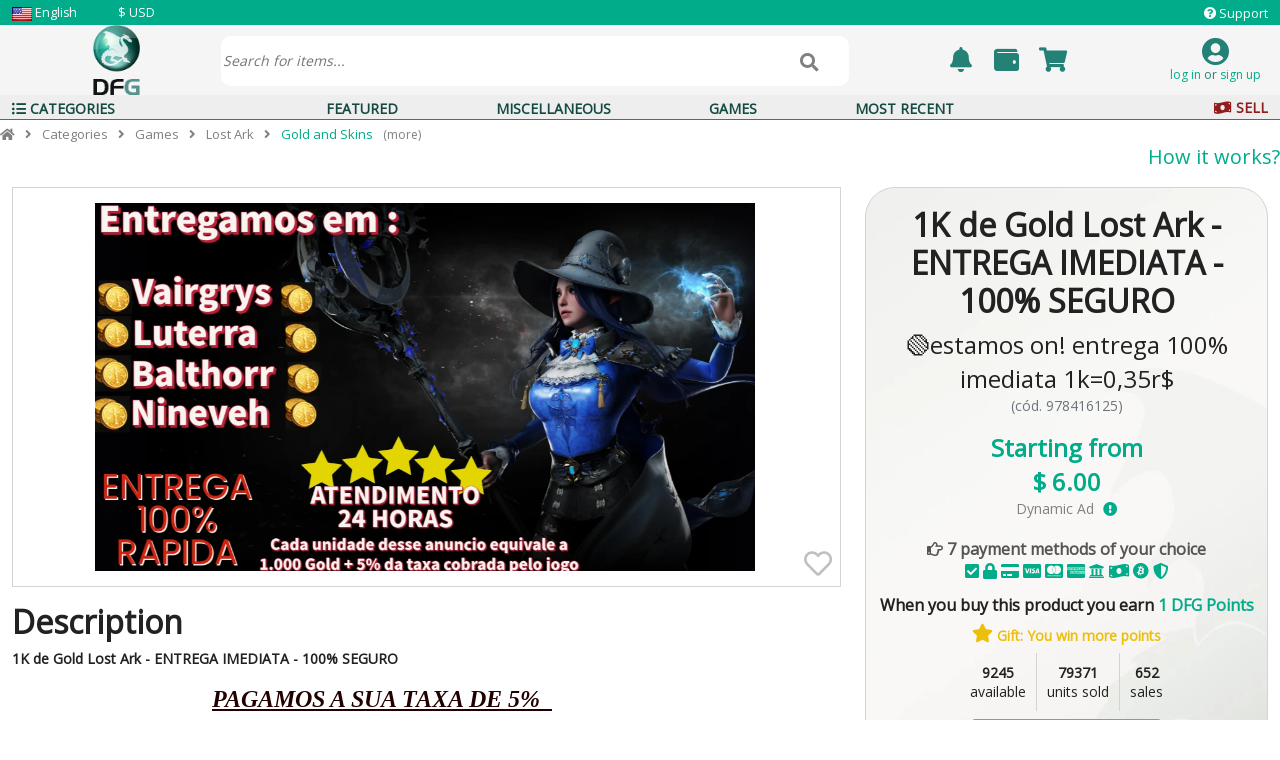

--- FILE ---
content_type: text/html; charset=utf-8
request_url: https://www.dfg.com.br/en/lost-ark/gold-and-skins/1k-de-entrega-imediata-100-seguro-978416125
body_size: 27245
content:


<!DOCTYPE html>
<html lang="en">
<head>
	<meta charset="utf-8">
	<meta name="viewport" content="width=device-width, initial-scale=1.0, maximum-scale=3.0">
	<meta name="mobile-web-app-capable" content="yes">
	
	<link rel="dns-prefetch" href="https://cdn.dfg.com.br">
	<link rel="preconnect" href="https://cdn.dfg.com.br">
	<link rel="preconnect" href="https://fonts.googleapis.com">
	<link rel="preconnect" href="https://fonts.gstatic.com" crossorigin>

	<link rel="preload" as="style" href="//cdn.dfg.com.br/styles/bootstrap.min.css">
	<link rel="preload" as="style" href="//cdn.dfg.com.br/styles/main.min.css?v=176">

	<link rel="shortcut icon" type="image/gif" href="//cdn.dfg.com.br/images/dfgames.gif">

		<title>1K De Gold Lost Ark - Entrega Imediata - 100% Seguro - DFG</title>
			<meta name="title" content="1K De Gold Lost Ark - Entrega Imediata - 100% Seguro">

			<meta name="description" content="1K De Gold Lost Ark - Entrega Imediata - 100% Seguro">


		<link rel="canonical" href="https://www.dfg.com.br/en/lost-ark/gold-and-skins/1k-de-entrega-imediata-100-seguro-978416125">

			<link rel="alternate" hreflang="pt" href="https://www.dfg.com.br/pt/lost-ark/gold-e-skins/1k-de-entrega-imediata-100-seguro-978416125">
			<link rel="alternate" hreflang="pt-BR" href="https://www.dfg.com.br/pt/lost-ark/gold-e-skins/1k-de-entrega-imediata-100-seguro-978416125">
			<link rel="alternate" hreflang="pt-PT" href="https://www.dfg.com.br/pt-PT/lost-ark/gold-e-skins/1k-de-entrega-imediata-100-seguro-978416125">
			<link rel="alternate" hreflang="en" href="https://www.dfg.com.br/en/lost-ark/gold-and-skins/1k-de-entrega-imediata-100-seguro-978416125">
	
			<script type="application/ld&#x2B;json">
			{
			"@context":"http://schema.org",
			"@type":"Product",
			"name":"1K De Gold Lost Ark - Entrega Imediata - 100% Seguro",
			"itemCondition":"https://schema.org/UsedCondition",
			"image":"https://cdn.dfg.com.br/itemimages/978416125-1k-de-gold-lost-ark-entrega-imediata-100-seguro-AJKZ.webp",
			"description":"PAGAMOS A SUA TAXA DE 5%&nbsp;&nbsp;          &nbsp;           &nbsp; &nbsp;✨ Gold farmado 100% manualmente.    &nbsp; &nbsp;Não fique esperando o dia todo por sua compra, receba IMEDIATAMENTE comprando conosco, a entrega mais rapida do site!            Compre com a maior segurança e agilidade!            1. Como vou receber o gold?      O método de entrega do gold é enviado no chat que será disponibilizado após a compra.&nbsp;            2. Qual é o prazo para entrega?      Em 90% das vezes eu entrego imediatamente assim que seu pagamento for confirmado. Caso queira se certificar, sinta-se à vontade em perguntar aqui no chat do anuncio se eu estou ON.            3. Após a confirmação do pagamento, oque eu faço?      Acesse a página da compra, deixe seu&nbsp; nick do jogo &nbsp;lá no ch...",
			"brand":{"@type":"Brand","name":"Lost Ark"},
			"offers":
				{
				"@type":"Offer",
					"offerCount":"9245",
					"price":"0.06",
					"priceValidUntil":"2026-04-16",
					"priceCurrency":"USD",
				"availability":"https://schema.org/InStock"
				},
			"aggregateRating":
				{
				"@type":"AggregateRating",
				"reviewCount":"7703",
				"ratingValue":"5.0"
				}
			}
			</script>


	
								<link rel="preload" as="image" href="//cdn.dfg.com.br/itemimages/978416125-1k-de-gold-lost-ark-entrega-imediata-100-seguro-AJKZ.webp">
							
</head>

<body>
	<link rel="stylesheet" href="//cdn.dfg.com.br/styles/bootstrap.min.css">

		<link rel="stylesheet" href="//cdn.dfg.com.br/styles/main.min.css?v=176">

	<div class="wrapper">
		<header id="header">



			<div class="header container-fluid">
				<div class="row layout-information-bar d-none d-sm-none d-md-none d-lg-flex">
					<div class="site-configuration col-lg-7 col-xl-6">
						<div class="dropdown-language col-md-2">
								<img src="//cdn.dfg.com.br/images/flag-usa-20.webp" alt="English" width="20" height="14">
								<button>English</button>
							<div class="dropdown-language-content">
								<a href="/portuguese">
									<img src="//cdn.dfg.com.br/images/flag-brazil-20.webp" alt="Português" width="20" height="14">
									Portuguese
								</a>
								<a href="/english">
									<img src="//cdn.dfg.com.br/images/flag-usa-20.webp" alt="English" width="20" height="14">
									English
								</a>
							</div>
						</div>
						<div class="dropdown-currency col-md-2">
							<button>$ USD</button>
							<div class="dropdown-currency-content">
								<a href="/USD">Dollar (USD)</a>
								<a href="/BRL">Real (BRL)</a>
								<a href="/EURO">Euro (EUR)</a>
							</div>
						</div>
					</div>
					<div class="general-information col-lg-5 col-xl-6">
						<div style="display: inline-block; width: 13px; height: 13px;">
							<span class="fas fa-question-circle"></span>
						</div>
						<a href="/support">Support</a>
					</div>
				</div>
				<div class="row">
					<div class="layout-search-bar d-flex">
						<div class="col-3 col-md-2" style="text-align: center;">
							<a href="/">
								<img src="//cdn.dfg.com.br/images/dfg-logo-horizontal-250.webp" class="logo-horizontal d-xs-inline-block d-sm-inline-block d-md-none" title="DFG" alt="DFG Logo" width="250" height="119">
								<img src="//cdn.dfg.com.br/images/logo-dfg5.webp" class="logo-vertical-text d-none d-md-inline-block" title="DFG" alt="DFG Logo" width="122" height="184">
								<img src="//cdn.dfg.com.br/images/logo-dfg4.webp" loading="lazy" class="logo-vertical-no-text d-none" title="DFG" alt="DFG Logo" width="122" height="122">
							</a>
						</div>

						<div class="col-1 col-md-6" style="margin-top: 20px;">
							<form class="search-area d-none d-md-inline-block" action="/search/listings" role="search">
								<input type="text" class="keyword-text prompt search-input-text" placeholder="Search for items..." name="q" value='' autofocus>
								<div style="display: inline-block; width: 19px; height: 13px;">
									<span class="fas fa-search fa-lg clickable" onclick="if (!window.__cfRLUnblockHandlers) return false; $('#btn-search-submit').click()" style="width: 19px; height: 13px;" data-cf-modified-16479ee29439d5a85c6d86ae-=""></span>
								</div>

								<button id="btn-search-submit" type="submit" class="d-none">
								</button>
							</form>
						</div>

						<div class="user-information-icons col-6 col-md-3 d-inline-block">
							<div class="help-icon d-inline-block d-md-none">
								<a href="/support">
									<span class="fas fa-question-circle clickable fa-2x pull-left"></span>
								</a>
							</div>

							<div id="div-notification-icon" class="position-relative d-inline-block mx-3" onclick="if (!window.__cfRLUnblockHandlers) return false; ActivateElements();" onmouseover="if (!window.__cfRLUnblockHandlers) return false; ActivateElements();" data-cf-modified-16479ee29439d5a85c6d86ae-="">
								<div style="width: 25px; height: 25px;">
									<span class="fas fa-bell fa-2x notification-icon clickable" onclick="if (!window.__cfRLUnblockHandlers) return false; notificationsShow();" data-cf-modified-16479ee29439d5a85c6d86ae-=""></span>
									<span id="notification-counter" class="position-absolute top-0 translate-middle badge bg-danger" style="font-size: 9px; color: white; left: 20px; display: none;">
										0
									</span>
								</div>



							</div>
							<div class="user-wallet-dropdown">
								<div style="width: 25px; height: 25px;">
									<span class="fas fa-wallet fa-2x clickable wallet-icon" onclick="if (!window.__cfRLUnblockHandlers) return false; walletDropDownShow()" data-cf-modified-16479ee29439d5a85c6d86ae-=""></span>
								</div>

								<div id="wallet-dropdown-content" class="user-wallet-dropdown-content">
									<h3>Wallet Summary</h3>
									<a href="/user/transactions" style="border-top: 1px solid #00ac89">View detailed statement</a>


									<a href="/user/transactions" style="border-top: 1px solid #00ac89">
										Current Balance
										R$ 0.00
									</a>

									<a href="/user/transactions">Pending Balance R$ 0.00 </a>

									<a href="/user/transactions" style="border-top: 1px solid #00ac89">Bitcoin Balance 0.00</a>
									<a href="/user/transactions" style="border-top: 1px solid #00ac89">DFG Points 0</a>
								</div>
							</div>
							<div class="d-inline-block mx-3">
								<a href="/shoppingcart/details">
									<div style="width: 25px; height: 25px;">
										<span class="fas fa-shopping-cart fa-2x clickable"></span>
									</div>
								</a>
							</div>
						</div>

						<div class="user-icon-dropdown col-2 col-md-1">
								<a href="/user/login" style="color:#238275;">
									<div style="display: inline-block; width: 28px; height: 28px;">
										<span class="fas fa-user-circle fa-2x clickable"></span>
									</div>
								</a>
								<div style="font-size: 12px;">
									<a href="/user/login">log in</a>
									or
									<a href="/register">sign up</a>
								</div>
						</div>
					</div>
				</div>
				<div class="row d-md-none">
					<div class="layout-mobile-search-bar d-flex justify-content-between">
						<form class="col-12" action="/search/listings" role="search">
							<input type="text" class="keyword-text prompt search-input-text" placeholder="Search for items..." name="q" autocomplete="off" value=''>
							<span class="fas fa-search fa-lg clickable" onclick="if (!window.__cfRLUnblockHandlers) return false; $('#btn-mobile-search-submit').click()" data-cf-modified-16479ee29439d5a85c6d86ae-=""></span>

							<button id="btn-mobile-search-submit" type="submit" class="d-none">
							</button>
						</form>
					</div>
				</div>
				<div class="row">
					<div class="layout-categories-bar d-flex ">
						<div class="col">
							


<div class="categories-dropdown clickable">
	<div class="categories-dropdown-icon" onclick="if (!window.__cfRLUnblockHandlers) return false; categoriesDropdownShow()" data-cf-modified-16479ee29439d5a85c6d86ae-="">
		<div style="display: inline-block; width: 14px; height: 14px;">
			<span class="fas fa-list-ul"></span>
		</div>
		Categories
	</div>
	<div id="categories-content-dropdown" class="categories-dropdown-content" >
				<a href="/en/others/" class="cat-games-names" data-category-id="">
					<div class="cat-games p-2">
						Others
					</div>
				</a>
				<a href="/en/courses-and-programs/" class="cat-games-names" data-category-id="">
					<div class="cat-games p-2">
						Courses and Programs
					</div>
				</a>
				<div class="cat-games p-2" data-category-id="">
					<a href="#" class="cat-games-names" onclick="if (!window.__cfRLUnblockHandlers) return false; subcatDropdownShow(275);" data-cf-modified-16479ee29439d5a85c6d86ae-="">
Digital Services					</a>
					<span class="fas fa-chevron-right"></span>
					<div id="subcat-dropdown-275" class="subcat-dropdown-content">
						<div class="container-fluid">
							<div class="row">
								<h5 class="text-center mb-3">Digital Services</h5>
									<div class="top-category">
										<a href="/en/digital-services/design/" data-category-id="" class="CategoriesLink">
											<span class="itemMenu top-cat">Design</span>
										</a>

									</div>
									<div class="top-category">
										<a href="/en/digital-services/development/" data-category-id="" class="CategoriesLink">
											<span class="itemMenu top-cat">Development</span>
										</a>

									</div>
									<div class="top-category">
										<a href="/en/digital-services/legal/" data-category-id="" class="CategoriesLink">
											<span class="itemMenu top-cat">Legal</span>
										</a>

									</div>
									<div class="top-category">
										<a href="/en/digital-services/management/" data-category-id="" class="CategoriesLink">
											<span class="itemMenu top-cat">Management</span>
										</a>

									</div>
									<div class="top-category">
										<a href="/en/digital-services/marketing/" data-category-id="" class="CategoriesLink">
											<span class="itemMenu top-cat">Marketing</span>
										</a>

									</div>
									<div class="top-category">
										<a href="/en/digital-services/outros/" data-category-id="" class="CategoriesLink">
											<span class="itemMenu top-cat">Outros</span>
										</a>

									</div>
							</div>
						</div>
					</div>
				</div>
				<a href="/en/donations/" class="cat-games-names" data-category-id="">
					<div class="cat-games p-2">
						Donations
					</div>
				</a>
				<a href="/en/ebooks/" class="cat-games-names" data-category-id="">
					<div class="cat-games p-2">
						eBooks
					</div>
				</a>
				<div class="cat-games p-2" data-category-id="">
					<a href="#" class="cat-games-names" onclick="if (!window.__cfRLUnblockHandlers) return false; subcatDropdownShow(0);" data-cf-modified-16479ee29439d5a85c6d86ae-="">
Games					</a>
					<span class="fas fa-chevron-right"></span>
					<div id="subcat-dropdown-0" class="subcat-dropdown-content">
						<div class="container-fluid">
							<div class="row">
								<h5 class="text-center mb-3">Games</h5>
									<div class="top-category">
										<a href="/en/adventure-quest-world/" data-category-id="" class="CategoriesLink">
											<span class="itemMenu top-cat">Adventure Quest World</span>
										</a>

									</div>
									<div class="top-category">
										<a href="/en/albion-online/" data-category-id="" class="CategoriesLink">
											<span class="itemMenu top-cat">Albion Online</span>
										</a>

											<div class="subsubcat">
												<a href="/en/albion-online/accounts/" data-category-id="" class="SubCategoriesLink margin-left-20">

													<span class="itemMenu sub-cat">Accounts</span>
												</a>
											</div>
											<div class="subsubcat">
												<a href="/en/albion-online/silver/" data-category-id="" class="SubCategoriesLink margin-left-20">

													<span class="itemMenu sub-cat">Silver</span>
												</a>
											</div>
									</div>
									<div class="top-category">
										<a href="/en/apex-legends/" data-category-id="" class="CategoriesLink">
											<span class="itemMenu top-cat">Apex Legends</span>
										</a>

											<div class="subsubcat">
												<a href="/en/apex-legends/accounts/" data-category-id="" class="SubCategoriesLink margin-left-20">

													<span class="itemMenu sub-cat">Accounts</span>
												</a>
											</div>
											<div class="subsubcat">
												<a href="/en/apex-legends/scripts-macros-and-others/" data-category-id="" class="SubCategoriesLink margin-left-20">

													<span class="itemMenu sub-cat">Scripts, macros and others</span>
												</a>
											</div>
									</div>
									<div class="top-category">
										<a href="/en/avakin-life/" data-category-id="" class="CategoriesLink">
											<span class="itemMenu top-cat">Avakin Life</span>
										</a>

									</div>
									<div class="top-category">
										<a href="/en/black-desert/" data-category-id="" class="CategoriesLink">
											<span class="itemMenu top-cat">Black Desert</span>
										</a>

									</div>
									<div class="top-category">
										<a href="/en/blade-and-soul/" data-category-id="" class="CategoriesLink">
											<span class="itemMenu top-cat">Blade and Soul</span>
										</a>

											<div class="subsubcat">
												<a href="/en/blade-and-soul/accounts/" data-category-id="" class="SubCategoriesLink margin-left-20">

													<span class="itemMenu sub-cat">Accounts</span>
												</a>
											</div>
											<div class="subsubcat">
												<a href="/en/blade-and-soul/gold/" data-category-id="" class="SubCategoriesLink margin-left-20">

													<span class="itemMenu sub-cat">Gold</span>
												</a>
											</div>
									</div>
									<div class="top-category">
										<a href="/en/blizzard/" data-category-id="" class="CategoriesLink">
											<span class="itemMenu top-cat">Blizzard</span>
										</a>

											<div class="subsubcat">
												<a href="/en/blizzard/hearthstone/" data-category-id="" class="SubCategoriesLink margin-left-20">

													<span class="itemMenu sub-cat">Hearthstone</span>
												</a>
											</div>
											<div class="subsubcat">
												<a href="/en/blizzard/others/" data-category-id="" class="SubCategoriesLink margin-left-20">

													<span class="itemMenu sub-cat">Others</span>
												</a>
											</div>
											<div class="subsubcat">
												<a href="/en/blizzard/overwatch/" data-category-id="" class="SubCategoriesLink margin-left-20">

													<span class="itemMenu sub-cat">Overwatch</span>
												</a>
											</div>
											<div class="subsubcat">
												<a href="/en/blizzard/world-of-warcraft/" data-category-id="" class="SubCategoriesLink margin-left-20">

													<span class="itemMenu sub-cat">World of Warcraft</span>
												</a>
											</div>
												<div class="subsubsubcat">
													<a href="/en/blizzard/world-of-warcraft/accounts/" data-category-id="" class="SubSubCategoriesLink">
														<span class="itemMenu sub-sub-sub-cat">Accounts</span>
													</a>
												</div>
												<div class="subsubsubcat">
													<a href="/en/blizzard/world-of-warcraft/boost-up-and-services/" data-category-id="" class="SubSubCategoriesLink">
														<span class="itemMenu sub-sub-sub-cat">Boost, Up and Services</span>
													</a>
												</div>
												<div class="subsubsubcat">
													<a href="/en/blizzard/world-of-warcraft/gold/" data-category-id="" class="SubSubCategoriesLink">
														<span class="itemMenu sub-sub-sub-cat">Gold</span>
													</a>
												</div>
												<div class="subsubsubcat">
													<a href="/en/blizzard/world-of-warcraft/items-mounts-and-others/" data-category-id="" class="SubSubCategoriesLink">
														<span class="itemMenu sub-sub-sub-cat">Items, Mounts and Others</span>
													</a>
												</div>
									</div>
									<div class="top-category">
										<a href="/en/brawl-stars/" data-category-id="" class="CategoriesLink">
											<span class="itemMenu top-cat">Brawl Stars</span>
										</a>

											<div class="subsubcat">
												<a href="/en/brawl-stars/accounts/" data-category-id="" class="SubCategoriesLink margin-left-20">

													<span class="itemMenu sub-cat">Accounts</span>
												</a>
											</div>
											<div class="subsubcat">
												<a href="/en/brawl-stars/others/" data-category-id="" class="SubCategoriesLink margin-left-20">

													<span class="itemMenu sub-cat">Others</span>
												</a>
											</div>
									</div>
									<div class="top-category">
										<a href="/en/brawlhalla/" data-category-id="" class="CategoriesLink">
											<span class="itemMenu top-cat">Brawlhalla</span>
										</a>

									</div>
									<div class="top-category">
										<a href="/en/cabal-online/" data-category-id="" class="CategoriesLink">
											<span class="itemMenu top-cat">Cabal Online</span>
										</a>

											<div class="subsubcat">
												<a href="/en/cabal-online/accounts/" data-category-id="" class="SubCategoriesLink margin-left-20">

													<span class="itemMenu sub-cat">Accounts</span>
												</a>
											</div>
											<div class="subsubcat">
												<a href="/en/cabal-online/alz/" data-category-id="" class="SubCategoriesLink margin-left-20">

													<span class="itemMenu sub-cat">Alz</span>
												</a>
											</div>
									</div>
									<div class="top-category">
										<a href="/en/call-of-duty/" data-category-id="" class="CategoriesLink">
											<span class="itemMenu top-cat">Call of Duty</span>
										</a>

									</div>
									<div class="top-category">
										<a href="/en/clash-of-clans/" data-category-id="" class="CategoriesLink">
											<span class="itemMenu top-cat">Clash of Clans</span>
										</a>

									</div>
									<div class="top-category">
										<a href="/en/clash-royale/" data-category-id="" class="CategoriesLink">
											<span class="itemMenu top-cat">Clash Royale</span>
										</a>

									</div>
									<div class="top-category">
										<a href="/en/combat-arms/" data-category-id="" class="CategoriesLink">
											<span class="itemMenu top-cat">Combat Arms</span>
										</a>

									</div>
									<div class="top-category">
										<a href="/en/counter-strike/" data-category-id="" class="CategoriesLink">
											<span class="itemMenu top-cat">Counter Strike</span>
										</a>

											<div class="subsubcat">
												<a href="/en/counter-strike/accounts-and-others/" data-category-id="" class="SubCategoriesLink margin-left-20">

													<span class="itemMenu sub-cat">Accounts and others</span>
												</a>
											</div>
											<div class="subsubcat">
												<a href="/en/counter-strike/rank-boost/" data-category-id="" class="SubCategoriesLink margin-left-20">

													<span class="itemMenu sub-cat">Rank Boost</span>
												</a>
											</div>
											<div class="subsubcat">
												<a href="/en/counter-strike/skins/" data-category-id="" class="SubCategoriesLink margin-left-20">

													<span class="itemMenu sub-cat">Skins</span>
												</a>
											</div>
									</div>
									<div class="top-category">
										<a href="/en/crossfire/" data-category-id="" class="CategoriesLink">
											<span class="itemMenu top-cat">Crossfire</span>
										</a>

									</div>
									<div class="top-category">
										<a href="/en/ddtank/" data-category-id="" class="CategoriesLink">
											<span class="itemMenu top-cat">DDTank</span>
										</a>

									</div>
									<div class="top-category">
										<a href="/en/diablo-immortal/" data-category-id="" class="CategoriesLink">
											<span class="itemMenu top-cat">Diablo Immortal</span>
										</a>

									</div>
									<div class="top-category">
										<a href="/en/digimon-masters-online/" data-category-id="" class="CategoriesLink">
											<span class="itemMenu top-cat">Digimon Masters Online</span>
										</a>

											<div class="subsubcat">
												<a href="/en/digimon-masters-online/accounts/" data-category-id="" class="SubCategoriesLink margin-left-20">

													<span class="itemMenu sub-cat">Accounts</span>
												</a>
											</div>
											<div class="subsubcat">
												<a href="/en/digimon-masters-online/teras/" data-category-id="" class="SubCategoriesLink margin-left-20">

													<span class="itemMenu sub-cat">Teras</span>
												</a>
											</div>
									</div>
									<div class="top-category">
										<a href="/en/digimon-super-rumble/" data-category-id="" class="CategoriesLink">
											<span class="itemMenu top-cat">Digimon Super Rumble</span>
										</a>

											<div class="subsubcat">
												<a href="/en/digimon-super-rumble/accounts-and-other/" data-category-id="" class="SubCategoriesLink margin-left-20">

													<span class="itemMenu sub-cat">Accounts and other</span>
												</a>
											</div>
											<div class="subsubcat">
												<a href="/en/digimon-super-rumble/bits/" data-category-id="" class="SubCategoriesLink margin-left-20">

													<span class="itemMenu sub-cat">Bits</span>
												</a>
											</div>
									</div>
									<div class="top-category">
										<a href="/en/dofus/" data-category-id="" class="CategoriesLink">
											<span class="itemMenu top-cat">Dofus</span>
										</a>

											<div class="subsubcat">
												<a href="/en/dofus/accounts/" data-category-id="" class="SubCategoriesLink margin-left-20">

													<span class="itemMenu sub-cat">Accounts</span>
												</a>
											</div>
											<div class="subsubcat">
												<a href="/en/dofus/items/" data-category-id="" class="SubCategoriesLink margin-left-20">

													<span class="itemMenu sub-cat">Items</span>
												</a>
											</div>
											<div class="subsubcat">
												<a href="/en/dofus/kamas/" data-category-id="" class="SubCategoriesLink margin-left-20">

													<span class="itemMenu sub-cat">Kamas</span>
												</a>
											</div>
											<div class="subsubcat">
												<a href="/en/dofus/up-and-others/" data-category-id="" class="SubCategoriesLink margin-left-20">

													<span class="itemMenu sub-cat">Up and others</span>
												</a>
											</div>
									</div>
									<div class="top-category">
										<a href="/en/dota-2/" data-category-id="" class="CategoriesLink">
											<span class="itemMenu top-cat">DOTA 2</span>
										</a>

											<div class="subsubcat">
												<a href="/en/dota-2/boost/" data-category-id="" class="SubCategoriesLink margin-left-20">

													<span class="itemMenu sub-cat">Boost</span>
												</a>
											</div>
											<div class="subsubcat">
												<a href="/en/dota-2/contas/" data-category-id="" class="SubCategoriesLink margin-left-20">

													<span class="itemMenu sub-cat">Contas</span>
												</a>
											</div>
											<div class="subsubcat">
												<a href="/en/dota-2/itens/" data-category-id="" class="SubCategoriesLink margin-left-20">

													<span class="itemMenu sub-cat">Itens</span>
												</a>
											</div>
									</div>
									<div class="top-category">
										<a href="/en/dragon-city-mobile/" data-category-id="" class="CategoriesLink">
											<span class="itemMenu top-cat">Dragon City Mobile</span>
										</a>

											<div class="subsubcat">
												<a href="/en/dragon-city-mobile/accounts/" data-category-id="" class="SubCategoriesLink margin-left-20">

													<span class="itemMenu sub-cat">Accounts</span>
												</a>
											</div>
									</div>
									<div class="top-category">
										<a href="/en/efootball-pes/" data-category-id="" class="CategoriesLink">
											<span class="itemMenu top-cat">eFootball PES</span>
										</a>

									</div>
									<div class="top-category">
										<a href="/en/elden-ring/" data-category-id="" class="CategoriesLink">
											<span class="itemMenu top-cat">Elden Ring</span>
										</a>

											<div class="subsubcat">
												<a href="/en/elden-ring/runes-and-items/" data-category-id="" class="SubCategoriesLink margin-left-20">

													<span class="itemMenu sub-cat">Runes and Items</span>
												</a>
											</div>
									</div>
									<div class="top-category">
										<a href="/en/epic-games/" data-category-id="" class="CategoriesLink">
											<span class="itemMenu top-cat">Epic Games</span>
										</a>

									</div>
									<div class="top-category">
										<a href="/en/escape-from-tarkov/" data-category-id="" class="CategoriesLink">
											<span class="itemMenu top-cat">Escape from Tarkov</span>
										</a>

									</div>
									<div class="top-category">
										<a href="/en/fifa/" data-category-id="" class="CategoriesLink">
											<span class="itemMenu top-cat">FIFA</span>
										</a>

									</div>
									<div class="top-category">
										<a href="/en/fortnite/" data-category-id="" class="CategoriesLink">
											<span class="itemMenu top-cat">Fortnite</span>
										</a>

									</div>
									<div class="top-category">
										<a href="/en/free-fire/" data-category-id="" class="CategoriesLink">
											<span class="itemMenu top-cat">Free Fire</span>
										</a>

									</div>
									<div class="top-category">
										<a href="/en/games-digital-media/" data-category-id="" class="CategoriesLink">
											<span class="itemMenu top-cat">Games (Digital media)</span>
										</a>

									</div>
									<div class="top-category">
										<a href="/en/genshin-impact/" data-category-id="" class="CategoriesLink">
											<span class="itemMenu top-cat">Genshin Impact</span>
										</a>

									</div>
									<div class="top-category">
										<a href="/en/gog/" data-category-id="" class="CategoriesLink">
											<span class="itemMenu top-cat">GOG</span>
										</a>

									</div>
									<div class="top-category">
										<a href="/en/grand-fantasia/" data-category-id="" class="CategoriesLink">
											<span class="itemMenu top-cat">Grand Fantasia</span>
										</a>

											<div class="subsubcat">
												<a href="/en/grand-fantasia/accounts/" data-category-id="" class="SubCategoriesLink margin-left-20">

													<span class="itemMenu sub-cat">Accounts</span>
												</a>
											</div>
											<div class="subsubcat">
												<a href="/en/grand-fantasia/gold/" data-category-id="" class="SubCategoriesLink margin-left-20">

													<span class="itemMenu sub-cat">Gold</span>
												</a>
											</div>
											<div class="subsubcat">
												<a href="/en/grand-fantasia/items/" data-category-id="" class="SubCategoriesLink margin-left-20">

													<span class="itemMenu sub-cat">Items</span>
												</a>
											</div>
									</div>
									<div class="top-category">
										<a href="/en/gta/" data-category-id="" class="CategoriesLink">
											<span class="itemMenu top-cat">GTA</span>
										</a>

									</div>
									<div class="top-category">
										<a href="/en/habbo/" data-category-id="" class="CategoriesLink">
											<span class="itemMenu top-cat">Habbo</span>
										</a>

									</div>
									<div class="top-category">
										<a href="/en/hay-day/" data-category-id="" class="CategoriesLink">
											<span class="itemMenu top-cat">Hay Day</span>
										</a>

											<div class="subsubcat">
												<a href="/en/hay-day/accounts/" data-category-id="" class="SubCategoriesLink margin-left-20">

													<span class="itemMenu sub-cat">Accounts</span>
												</a>
											</div>
											<div class="subsubcat">
												<a href="/en/hay-day/coins/" data-category-id="" class="SubCategoriesLink margin-left-20">

													<span class="itemMenu sub-cat">Coins</span>
												</a>
											</div>
											<div class="subsubcat">
												<a href="/en/hay-day/items-and-materials/" data-category-id="" class="SubCategoriesLink margin-left-20">

													<span class="itemMenu sub-cat">Items and Materials</span>
												</a>
											</div>
									</div>
									<div class="top-category">
										<a href="/en/honkai-star-rail/" data-category-id="" class="CategoriesLink">
											<span class="itemMenu top-cat">Honkai: Star Rail</span>
										</a>

									</div>
									<div class="top-category">
										<a href="/en/icarus-online/" data-category-id="" class="CategoriesLink">
											<span class="itemMenu top-cat">Icarus Online</span>
										</a>

									</div>
									<div class="top-category">
										<a href="/en/imvu/" data-category-id="" class="CategoriesLink">
											<span class="itemMenu top-cat">IMVU</span>
										</a>

									</div>
									<div class="top-category">
										<a href="/en/league-of-legends/" data-category-id="" class="CategoriesLink">
											<span class="itemMenu top-cat">League of Legends</span>
										</a>

											<div class="subsubcat">
												<a href="/en/league-of-legends/accounts/" data-category-id="" class="SubCategoriesLink margin-left-20">

													<span class="itemMenu sub-cat">Accounts</span>
												</a>
											</div>
											<div class="subsubcat">
												<a href="/en/league-of-legends/coach-guides-ebooks-and-other/" data-category-id="" class="SubCategoriesLink margin-left-20">

													<span class="itemMenu sub-cat">Coach, Guides, eBooks and other</span>
												</a>
											</div>
											<div class="subsubcat">
												<a href="/en/league-of-legends/elojob/" data-category-id="" class="SubCategoriesLink margin-left-20">

													<span class="itemMenu sub-cat">Elojob</span>
												</a>
											</div>
											<div class="subsubcat">
												<a href="/en/league-of-legends/riot-points-and-gifts/" data-category-id="" class="SubCategoriesLink margin-left-20">

													<span class="itemMenu sub-cat">Riot Points and Gifts</span>
												</a>
											</div>
											<div class="subsubcat">
												<a href="/en/league-of-legends/scripts-and-automation/" data-category-id="" class="SubCategoriesLink margin-left-20">

													<span class="itemMenu sub-cat">Scripts and Automation</span>
												</a>
											</div>
											<div class="subsubcat">
												<a href="/en/league-of-legends/smurf-accounts-unranked/" data-category-id="" class="SubCategoriesLink margin-left-20">

													<span class="itemMenu sub-cat">Smurf Accounts Unranked</span>
												</a>
											</div>
											<div class="subsubcat">
												<a href="/en/league-of-legends/teamfight-tactics/" data-category-id="" class="SubCategoriesLink margin-left-20">

													<span class="itemMenu sub-cat">Teamfight Tactics</span>
												</a>
											</div>
									</div>
									<div class="top-category">
										<a href="/en/league-of-legends-wild-rift/" data-category-id="" class="CategoriesLink">
											<span class="itemMenu top-cat">League of Legends: Wild Rift</span>
										</a>

											<div class="subsubcat">
												<a href="/en/league-of-legends-wild-rift/accounts/" data-category-id="" class="SubCategoriesLink margin-left-20">

													<span class="itemMenu sub-cat">Accounts</span>
												</a>
											</div>
											<div class="subsubcat">
												<a href="/en/league-of-legends-wild-rift/coach-guides-ebooks-and-others/" data-category-id="" class="SubCategoriesLink margin-left-20">

													<span class="itemMenu sub-cat">Coach, Guides, eBooks and others</span>
												</a>
											</div>
											<div class="subsubcat">
												<a href="/en/league-of-legends-wild-rift/elojob/" data-category-id="" class="SubCategoriesLink margin-left-20">

													<span class="itemMenu sub-cat">Elojob</span>
												</a>
											</div>
											<div class="subsubcat">
												<a href="/en/league-of-legends-wild-rift/scripts-and-automation/" data-category-id="" class="SubCategoriesLink margin-left-20">

													<span class="itemMenu sub-cat">Scripts and Automation</span>
												</a>
											</div>
									</div>
									<div class="top-category">
										<a href="/en/lords-mobile/" data-category-id="" class="CategoriesLink">
											<span class="itemMenu top-cat">Lords Mobile</span>
										</a>

									</div>
									<div class="top-category">
										<a href="/en/lost-ark/" data-category-id="" class="CategoriesLink">
											<span class="itemMenu top-cat">Lost Ark</span>
										</a>

											<div class="subsubcat">
												<a href="/en/lost-ark/accounts-and-up/" data-category-id="" class="SubCategoriesLink margin-left-20">

													<span class="itemMenu sub-cat">Accounts and Up</span>
												</a>
											</div>
											<div class="subsubcat">
												<a href="/en/lost-ark/gold-and-skins/" data-category-id="" class="SubCategoriesLink margin-left-20">

													<span class="itemMenu sub-cat">Gold and Skins</span>
												</a>
											</div>
											<div class="subsubcat">
												<a href="/en/lost-ark/scripts-and-automation/" data-category-id="" class="SubCategoriesLink margin-left-20">

													<span class="itemMenu sub-cat">Scripts and Automation</span>
												</a>
											</div>
									</div>
									<div class="top-category">
										<a href="/en/magic-the-gathering/" data-category-id="" class="CategoriesLink">
											<span class="itemMenu top-cat">Magic The Gathering</span>
										</a>

									</div>
									<div class="top-category">
										<a href="/en/metin-2/" data-category-id="" class="CategoriesLink">
											<span class="itemMenu top-cat">Metin 2</span>
										</a>

									</div>
									<div class="top-category">
										<a href="/en/minecraft/" data-category-id="" class="CategoriesLink">
											<span class="itemMenu top-cat">Minecraft</span>
										</a>

									</div>
									<div class="top-category">
										<a href="/en/mir4/" data-category-id="" class="CategoriesLink">
											<span class="itemMenu top-cat">MIR4</span>
										</a>

											<div class="subsubcat">
												<a href="/en/mir4/accounts/" data-category-id="" class="SubCategoriesLink margin-left-20">

													<span class="itemMenu sub-cat">Accounts</span>
												</a>
											</div>
											<div class="subsubcat">
												<a href="/en/mir4/others/" data-category-id="" class="SubCategoriesLink margin-left-20">

													<span class="itemMenu sub-cat">Others</span>
												</a>
											</div>
											<div class="subsubcat">
												<a href="/en/mir4/scripts-and-automation/" data-category-id="" class="SubCategoriesLink margin-left-20">

													<span class="itemMenu sub-cat">Scripts and Automation</span>
												</a>
											</div>
									</div>
									<div class="top-category">
										<a href="/en/mobile-legends/" data-category-id="" class="CategoriesLink">
											<span class="itemMenu top-cat">Mobile Legends</span>
										</a>

									</div>
									<div class="top-category">
										<a href="/en/mu-legend/" data-category-id="" class="CategoriesLink">
											<span class="itemMenu top-cat">MU Legend</span>
										</a>

									</div>
									<div class="top-category">
										<a href="/en/mu-online/" data-category-id="" class="CategoriesLink">
											<span class="itemMenu top-cat">MU Online</span>
										</a>

									</div>
									<div class="top-category">
										<a href="/en/naruto-online/" data-category-id="" class="CategoriesLink">
											<span class="itemMenu top-cat">Naruto Online</span>
										</a>

									</div>
									<div class="top-category">
										<a href="/en/new-world/" data-category-id="" class="CategoriesLink">
											<span class="itemMenu top-cat">New World</span>
										</a>

											<div class="subsubcat">
												<a href="/en/new-world/accounts/" data-category-id="" class="SubCategoriesLink margin-left-20">

													<span class="itemMenu sub-cat">Accounts</span>
												</a>
											</div>
											<div class="subsubcat">
												<a href="/en/new-world/gold/" data-category-id="" class="SubCategoriesLink margin-left-20">

													<span class="itemMenu sub-cat">Gold</span>
												</a>
											</div>
											<div class="subsubcat">
												<a href="/en/new-world/scripts-and-automation/" data-category-id="" class="SubCategoriesLink margin-left-20">

													<span class="itemMenu sub-cat">Scripts and Automation</span>
												</a>
											</div>
									</div>
									<div class="top-category">
										<a href="/en/ni-no-kuni/" data-category-id="" class="CategoriesLink">
											<span class="itemMenu top-cat">Ni No Kuni</span>
										</a>

									</div>
									<div class="top-category">
										<a href="/en/origin/" data-category-id="" class="CategoriesLink">
											<span class="itemMenu top-cat">Origin</span>
										</a>

									</div>
									<div class="top-category">
										<a href="/en/path-of-exile-1-and-2/" data-category-id="" class="CategoriesLink">
											<span class="itemMenu top-cat">Path of Exile 1 and 2</span>
										</a>

											<div class="subsubcat">
												<a href="/en/path-of-exile-1-and-2/orbs/" data-category-id="" class="SubCategoriesLink margin-left-20">

													<span class="itemMenu sub-cat">Orbs</span>
												</a>
											</div>
											<div class="subsubcat">
												<a href="/en/path-of-exile-1-and-2/other/" data-category-id="" class="SubCategoriesLink margin-left-20">

													<span class="itemMenu sub-cat">Other</span>
												</a>
											</div>
									</div>
									<div class="top-category">
										<a href="/en/perfect-world/" data-category-id="" class="CategoriesLink">
											<span class="itemMenu top-cat">Perfect World</span>
										</a>

											<div class="subsubcat">
												<a href="/en/perfect-world/accounts/" data-category-id="" class="SubCategoriesLink margin-left-20">

													<span class="itemMenu sub-cat">Accounts</span>
												</a>
											</div>
											<div class="subsubcat">
												<a href="/en/perfect-world/coins/" data-category-id="" class="SubCategoriesLink margin-left-20">

													<span class="itemMenu sub-cat">Coins</span>
												</a>
											</div>
											<div class="subsubcat">
												<a href="/en/perfect-world/items/" data-category-id="" class="SubCategoriesLink margin-left-20">

													<span class="itemMenu sub-cat">Items</span>
												</a>
											</div>
									</div>
									<div class="top-category">
										<a href="/en/playstation/" data-category-id="" class="CategoriesLink">
											<span class="itemMenu top-cat">Playstation</span>
										</a>

											<div class="subsubcat">
												<a href="/en/playstation/playstation-3/" data-category-id="" class="SubCategoriesLink margin-left-20">

													<span class="itemMenu sub-cat">PlayStation 3</span>
												</a>
											</div>
												<div class="subsubsubcat">
													<a href="/en/playstation/playstation-3/accessories/" data-category-id="" class="SubSubCategoriesLink">
														<span class="itemMenu sub-sub-sub-cat">Accessories</span>
													</a>
												</div>
												<div class="subsubsubcat">
													<a href="/en/playstation/playstation-3/consoles/" data-category-id="" class="SubSubCategoriesLink">
														<span class="itemMenu sub-sub-sub-cat">Consoles</span>
													</a>
												</div>
												<div class="subsubsubcat">
													<a href="/en/playstation/playstation-3/games/" data-category-id="" class="SubSubCategoriesLink">
														<span class="itemMenu sub-sub-sub-cat">Games</span>
													</a>
												</div>
												<div class="subsubsubcat">
													<a href="/en/playstation/playstation-3/used-games/" data-category-id="" class="SubSubCategoriesLink">
														<span class="itemMenu sub-sub-sub-cat">Used Games</span>
													</a>
												</div>
											<div class="subsubcat">
												<a href="/en/playstation/playstation-4/" data-category-id="" class="SubCategoriesLink margin-left-20">

													<span class="itemMenu sub-cat">PlayStation 4</span>
												</a>
											</div>
												<div class="subsubsubcat">
													<a href="/en/playstation/playstation-4/consoles/" data-category-id="" class="SubSubCategoriesLink">
														<span class="itemMenu sub-sub-sub-cat">Consoles</span>
													</a>
												</div>
												<div class="subsubsubcat">
													<a href="/en/playstation/playstation-4/games/" data-category-id="" class="SubSubCategoriesLink">
														<span class="itemMenu sub-sub-sub-cat">Games</span>
													</a>
												</div>
												<div class="subsubsubcat">
													<a href="/en/playstation/playstation-4/used-games/" data-category-id="" class="SubSubCategoriesLink">
														<span class="itemMenu sub-sub-sub-cat">Used Games</span>
													</a>
												</div>
									</div>
									<div class="top-category">
										<a href="/en/point-blank/" data-category-id="" class="CategoriesLink">
											<span class="itemMenu top-cat">Point Blank</span>
										</a>

									</div>
									<div class="top-category">
										<a href="/en/pokemon-go/" data-category-id="" class="CategoriesLink">
											<span class="itemMenu top-cat">Pokemon GO</span>
										</a>

									</div>
									<div class="top-category">
										<a href="/en/pokexgames/" data-category-id="" class="CategoriesLink">
											<span class="itemMenu top-cat">PokeXGames</span>
										</a>

											<div class="subsubcat">
												<a href="/en/pokexgames/cash-kks/" data-category-id="" class="SubCategoriesLink margin-left-20">

													<span class="itemMenu sub-cat">Cash KKs</span>
												</a>
											</div>
											<div class="subsubcat">
												<a href="/en/pokexgames/contas/" data-category-id="" class="SubCategoriesLink margin-left-20">

													<span class="itemMenu sub-cat">Contas</span>
												</a>
											</div>
									</div>
									<div class="top-category">
										<a href="/en/priston-tale/" data-category-id="" class="CategoriesLink">
											<span class="itemMenu top-cat">Priston Tale</span>
										</a>

									</div>
									<div class="top-category">
										<a href="/en/pubg/" data-category-id="" class="CategoriesLink">
											<span class="itemMenu top-cat">PUBG</span>
										</a>

									</div>
									<div class="top-category">
										<a href="/en/ragnarok-online/" data-category-id="" class="CategoriesLink">
											<span class="itemMenu top-cat">Ragnarok Online</span>
										</a>

											<div class="subsubcat">
												<a href="/en/ragnarok-online/accounts/" data-category-id="" class="SubCategoriesLink margin-left-20">

													<span class="itemMenu sub-cat">Accounts</span>
												</a>
											</div>
											<div class="subsubcat">
												<a href="/en/ragnarok-online/others/" data-category-id="" class="SubCategoriesLink margin-left-20">

													<span class="itemMenu sub-cat">Others</span>
												</a>
											</div>
											<div class="subsubcat">
												<a href="/en/ragnarok-online/zenys/" data-category-id="" class="SubCategoriesLink margin-left-20">

													<span class="itemMenu sub-cat">Zenys</span>
												</a>
											</div>
									</div>
									<div class="top-category">
										<a href="/en/rainbow-six/" data-category-id="" class="CategoriesLink">
											<span class="itemMenu top-cat">Rainbow Six</span>
										</a>

									</div>
									<div class="top-category">
										<a href="/en/ravenquest/" data-category-id="" class="CategoriesLink">
											<span class="itemMenu top-cat">RavenQuest</span>
										</a>

											<div class="subsubcat">
												<a href="/en/ravenquest/other/" data-category-id="" class="SubCategoriesLink margin-left-20">

													<span class="itemMenu sub-cat">Other</span>
												</a>
											</div>
											<div class="subsubcat">
												<a href="/en/ravenquest/silver/" data-category-id="" class="SubCategoriesLink margin-left-20">

													<span class="itemMenu sub-cat">Silver</span>
												</a>
											</div>
									</div>
									<div class="top-category">
										<a href="/en/red-dead-online/" data-category-id="" class="CategoriesLink">
											<span class="itemMenu top-cat">Red Dead Online</span>
										</a>

									</div>
									<div class="top-category">
										<a href="/en/roblox/" data-category-id="" class="CategoriesLink">
											<span class="itemMenu top-cat">Roblox</span>
										</a>

											<div class="subsubcat">
												<a href="/en/roblox/adopt-me/" data-category-id="" class="SubCategoriesLink margin-left-20">

													<span class="itemMenu sub-cat">Adopt Me</span>
												</a>
											</div>
											<div class="subsubcat">
												<a href="/en/roblox/blox-fruits-and-accounts/" data-category-id="" class="SubCategoriesLink margin-left-20">

													<span class="itemMenu sub-cat">Blox Fruits and Accounts</span>
												</a>
											</div>
											<div class="subsubcat">
												<a href="/en/roblox/grand-piece/" data-category-id="" class="SubCategoriesLink margin-left-20">

													<span class="itemMenu sub-cat">Grand Piece</span>
												</a>
											</div>
											<div class="subsubcat">
												<a href="/en/roblox/other/" data-category-id="" class="SubCategoriesLink margin-left-20">

													<span class="itemMenu sub-cat">Other</span>
												</a>
											</div>
											<div class="subsubcat">
												<a href="/en/roblox/robux/" data-category-id="" class="SubCategoriesLink margin-left-20">

													<span class="itemMenu sub-cat">Robux</span>
												</a>
											</div>
											<div class="subsubcat">
												<a href="/en/roblox/up-and-services/" data-category-id="" class="SubCategoriesLink margin-left-20">

													<span class="itemMenu sub-cat">Up and Services</span>
												</a>
											</div>
									</div>
									<div class="top-category">
										<a href="/en/rocket-league/" data-category-id="" class="CategoriesLink">
											<span class="itemMenu top-cat">Rocket League</span>
										</a>

											<div class="subsubcat">
												<a href="/en/rocket-league/contas/" data-category-id="" class="SubCategoriesLink margin-left-20">

													<span class="itemMenu sub-cat">Contas</span>
												</a>
											</div>
											<div class="subsubcat">
												<a href="/en/rocket-league/credits/" data-category-id="" class="SubCategoriesLink margin-left-20">

													<span class="itemMenu sub-cat">Credits</span>
												</a>
											</div>
											<div class="subsubcat">
												<a href="/en/rocket-league/rank-boost-elo/" data-category-id="" class="SubCategoriesLink margin-left-20">

													<span class="itemMenu sub-cat">Rank Boost Elo</span>
												</a>
											</div>
									</div>
									<div class="top-category">
										<a href="/en/rucoy-online/" data-category-id="" class="CategoriesLink">
											<span class="itemMenu top-cat">Rucoy Online</span>
										</a>

									</div>
									<div class="top-category">
										<a href="/en/runescape/" data-category-id="" class="CategoriesLink">
											<span class="itemMenu top-cat">Runescape</span>
										</a>

											<div class="subsubcat">
												<a href="/en/runescape/accounts/" data-category-id="" class="SubCategoriesLink margin-left-20">

													<span class="itemMenu sub-cat">Accounts</span>
												</a>
											</div>
											<div class="subsubcat">
												<a href="/en/runescape/gold/" data-category-id="" class="SubCategoriesLink margin-left-20">

													<span class="itemMenu sub-cat">Gold</span>
												</a>
											</div>
											<div class="subsubcat">
												<a href="/en/runescape/other/" data-category-id="" class="SubCategoriesLink margin-left-20">

													<span class="itemMenu sub-cat">Other</span>
												</a>
											</div>
									</div>
									<div class="top-category">
										<a href="/en/saint-seiya-awakening/" data-category-id="" class="CategoriesLink">
											<span class="itemMenu top-cat">Saint Seiya Awakening</span>
										</a>

									</div>
									<div class="top-category">
										<a href="/en/seven-deadly-sins/" data-category-id="" class="CategoriesLink">
											<span class="itemMenu top-cat">Seven Deadly Sins</span>
										</a>

											<div class="subsubcat">
												<a href="/en/seven-deadly-sins/accounts/" data-category-id="" class="SubCategoriesLink margin-left-20">

													<span class="itemMenu sub-cat">Accounts</span>
												</a>
											</div>
											<div class="subsubcat">
												<a href="/en/seven-deadly-sins/reroll-accounts/" data-category-id="" class="SubCategoriesLink margin-left-20">

													<span class="itemMenu sub-cat">Reroll Accounts</span>
												</a>
											</div>
									</div>
									<div class="top-category">
										<a href="/en/smite/" data-category-id="" class="CategoriesLink">
											<span class="itemMenu top-cat">Smite</span>
										</a>

									</div>
									<div class="top-category">
										<a href="/en/standoff-2/" data-category-id="" class="CategoriesLink">
											<span class="itemMenu top-cat">Standoff 2</span>
										</a>

									</div>
									<div class="top-category">
										<a href="/en/steam/" data-category-id="" class="CategoriesLink">
											<span class="itemMenu top-cat">Steam</span>
										</a>

									</div>
									<div class="top-category">
										<a href="/en/stumble-guys/" data-category-id="" class="CategoriesLink">
											<span class="itemMenu top-cat">Stumble Guys</span>
										</a>

									</div>
									<div class="top-category">
										<a href="/en/summoners-war/" data-category-id="" class="CategoriesLink">
											<span class="itemMenu top-cat">Summoners War</span>
										</a>

											<div class="subsubcat">
												<a href="/en/summoners-war/accounts/" data-category-id="" class="SubCategoriesLink margin-left-20">

													<span class="itemMenu sub-cat">Accounts</span>
												</a>
											</div>
									</div>
									<div class="top-category">
										<a href="/en/tibia/" data-category-id="" class="CategoriesLink">
											<span class="itemMenu top-cat">Tibia</span>
										</a>

											<div class="subsubcat">
												<a href="/en/tibia/accounts/" data-category-id="" class="SubCategoriesLink margin-left-20">

													<span class="itemMenu sub-cat">Accounts</span>
												</a>
											</div>
											<div class="subsubcat">
												<a href="/en/tibia/accounts-with-rk-letter/" data-category-id="" class="SubCategoriesLink margin-left-20">

													<span class="itemMenu sub-cat">Accounts with RK letter</span>
												</a>
											</div>
											<div class="subsubcat">
												<a href="/en/tibia/gold/" data-category-id="" class="SubCategoriesLink margin-left-20">

													<span class="itemMenu sub-cat">Gold</span>
												</a>
											</div>
											<div class="subsubcat">
												<a href="/en/tibia/items/" data-category-id="" class="SubCategoriesLink margin-left-20">

													<span class="itemMenu sub-cat">Items</span>
												</a>
											</div>
											<div class="subsubcat">
												<a href="/en/tibia/others/" data-category-id="" class="SubCategoriesLink margin-left-20">

													<span class="itemMenu sub-cat">Others</span>
												</a>
											</div>
											<div class="subsubcat">
												<a href="/en/tibia/premium-and-rk/" data-category-id="" class="SubCategoriesLink margin-left-20">

													<span class="itemMenu sub-cat">Premium and RK</span>
												</a>
											</div>
											<div class="subsubcat">
												<a href="/en/tibia/tibia-coins/" data-category-id="" class="SubCategoriesLink margin-left-20">

													<span class="itemMenu sub-cat">Tibia Coins</span>
												</a>
											</div>
									</div>
									<div class="top-category">
										<a href="/en/tower-of-fantasy/" data-category-id="" class="CategoriesLink">
											<span class="itemMenu top-cat">Tower of Fantasy</span>
										</a>

											<div class="subsubcat">
												<a href="/en/tower-of-fantasy/accounts/" data-category-id="" class="SubCategoriesLink margin-left-20">

													<span class="itemMenu sub-cat">Accounts</span>
												</a>
											</div>
											<div class="subsubcat">
												<a href="/en/tower-of-fantasy/services-and-other/" data-category-id="" class="SubCategoriesLink margin-left-20">

													<span class="itemMenu sub-cat">Services and Other</span>
												</a>
											</div>
									</div>
									<div class="top-category">
										<a href="/en/transformice/" data-category-id="" class="CategoriesLink">
											<span class="itemMenu top-cat">Transformice</span>
										</a>

									</div>
									<div class="top-category">
										<a href="/en/ubisoft/" data-category-id="" class="CategoriesLink">
											<span class="itemMenu top-cat">Ubisoft</span>
										</a>

									</div>
									<div class="top-category">
										<a href="/en/valorant/" data-category-id="" class="CategoriesLink">
											<span class="itemMenu top-cat">Valorant</span>
										</a>

											<div class="subsubcat">
												<a href="/en/valorant/accounts/" data-category-id="" class="SubCategoriesLink margin-left-20">

													<span class="itemMenu sub-cat">Accounts</span>
												</a>
											</div>
											<div class="subsubcat">
												<a href="/en/valorant/coach-guides-ebooks-and-other/" data-category-id="" class="SubCategoriesLink margin-left-20">

													<span class="itemMenu sub-cat">Coach, Guides, eBooks and other</span>
												</a>
											</div>
											<div class="subsubcat">
												<a href="/en/valorant/elojob/" data-category-id="" class="SubCategoriesLink margin-left-20">

													<span class="itemMenu sub-cat">Elojob</span>
												</a>
											</div>
											<div class="subsubcat">
												<a href="/en/valorant/scripts-and-automation/" data-category-id="" class="SubCategoriesLink margin-left-20">

													<span class="itemMenu sub-cat">Scripts and Automation</span>
												</a>
											</div>
											<div class="subsubcat">
												<a href="/en/valorant/smurf-acounts-unranked/" data-category-id="" class="SubCategoriesLink margin-left-20">

													<span class="itemMenu sub-cat">Smurf Acounts Unranked</span>
												</a>
											</div>
									</div>
									<div class="top-category">
										<a href="/en/wakfu/" data-category-id="" class="CategoriesLink">
											<span class="itemMenu top-cat">Wakfu</span>
										</a>

											<div class="subsubcat">
												<a href="/en/wakfu/accounts/" data-category-id="" class="SubCategoriesLink margin-left-20">

													<span class="itemMenu sub-cat">Accounts</span>
												</a>
											</div>
											<div class="subsubcat">
												<a href="/en/wakfu/items/" data-category-id="" class="SubCategoriesLink margin-left-20">

													<span class="itemMenu sub-cat">Items</span>
												</a>
											</div>
											<div class="subsubcat">
												<a href="/en/wakfu/kamas/" data-category-id="" class="SubCategoriesLink margin-left-20">

													<span class="itemMenu sub-cat">Kamas</span>
												</a>
											</div>
									</div>
									<div class="top-category">
										<a href="/en/warface/" data-category-id="" class="CategoriesLink">
											<span class="itemMenu top-cat">Warface</span>
										</a>

									</div>
									<div class="top-category">
										<a href="/en/with-your-destiny/" data-category-id="" class="CategoriesLink">
											<span class="itemMenu top-cat">With Your Destiny</span>
										</a>

											<div class="subsubcat">
												<a href="/en/with-your-destiny/gold/" data-category-id="" class="SubCategoriesLink margin-left-20">

													<span class="itemMenu sub-cat">Gold</span>
												</a>
											</div>
									</div>
									<div class="top-category">
										<a href="/en/world-of-tanks/" data-category-id="" class="CategoriesLink">
											<span class="itemMenu top-cat">World of Tanks</span>
										</a>

									</div>
									<div class="top-category">
										<a href="/en/xbox/" data-category-id="" class="CategoriesLink">
											<span class="itemMenu top-cat">Xbox</span>
										</a>

											<div class="subsubcat">
												<a href="/en/xbox/xbox-360/" data-category-id="" class="SubCategoriesLink margin-left-20">

													<span class="itemMenu sub-cat">Xbox 360</span>
												</a>
											</div>
												<div class="subsubsubcat">
													<a href="/en/xbox/xbox-360/accessories/" data-category-id="" class="SubSubCategoriesLink">
														<span class="itemMenu sub-sub-sub-cat">Accessories</span>
													</a>
												</div>
												<div class="subsubsubcat">
													<a href="/en/xbox/xbox-360/consoles/" data-category-id="" class="SubSubCategoriesLink">
														<span class="itemMenu sub-sub-sub-cat">Consoles</span>
													</a>
												</div>
												<div class="subsubsubcat">
													<a href="/en/xbox/xbox-360/games/" data-category-id="" class="SubSubCategoriesLink">
														<span class="itemMenu sub-sub-sub-cat">Games</span>
													</a>
												</div>
												<div class="subsubsubcat">
													<a href="/en/xbox/xbox-360/used-games/" data-category-id="" class="SubSubCategoriesLink">
														<span class="itemMenu sub-sub-sub-cat">Used Games</span>
													</a>
												</div>
											<div class="subsubcat">
												<a href="/en/xbox/xbox-one/" data-category-id="" class="SubCategoriesLink margin-left-20">

													<span class="itemMenu sub-cat">Xbox ONE</span>
												</a>
											</div>
												<div class="subsubsubcat">
													<a href="/en/xbox/xbox-one/accessories/" data-category-id="" class="SubSubCategoriesLink">
														<span class="itemMenu sub-sub-sub-cat">Accessories</span>
													</a>
												</div>
												<div class="subsubsubcat">
													<a href="/en/xbox/xbox-one/consoles/" data-category-id="" class="SubSubCategoriesLink">
														<span class="itemMenu sub-sub-sub-cat">Consoles</span>
													</a>
												</div>
												<div class="subsubsubcat">
													<a href="/en/xbox/xbox-one/games/" data-category-id="" class="SubSubCategoriesLink">
														<span class="itemMenu sub-sub-sub-cat">Games</span>
													</a>
												</div>
												<div class="subsubsubcat">
													<a href="/en/xbox/xbox-one/used-games/" data-category-id="" class="SubSubCategoriesLink">
														<span class="itemMenu sub-sub-sub-cat">Used Games</span>
													</a>
												</div>
									</div>
									<div class="top-category">
										<a href="/en/yu-gi-oh-duel-links/" data-category-id="" class="CategoriesLink">
											<span class="itemMenu top-cat">Yu-Gi-Oh Duel Links</span>
										</a>

									</div>
							</div>
						</div>
					</div>
				</div>
				<a href="/en/gift-cards/" class="cat-games-names" data-category-id="">
					<div class="cat-games p-2">
						Gift Cards
					</div>
				</a>
				<a href="/en/google-play/" class="cat-games-names" data-category-id="">
					<div class="cat-games p-2">
						Google Play
					</div>
				</a>
				<a href="/en/premium/" class="cat-games-names" data-category-id="">
					<div class="cat-games p-2">
						Premium
					</div>
				</a>
				<div class="cat-games p-2" data-category-id="">
					<a href="#" class="cat-games-names" onclick="if (!window.__cfRLUnblockHandlers) return false; subcatDropdownShow(290);" data-cf-modified-16479ee29439d5a85c6d86ae-="">
Physical Products					</a>
					<span class="fas fa-chevron-right"></span>
					<div id="subcat-dropdown-290" class="subcat-dropdown-content">
						<div class="container-fluid">
							<div class="row">
								<h5 class="text-center mb-3">Products</h5>
									<div class="top-category">
										<a href="/en/products/collectibles/" data-category-id="" class="CategoriesLink">
											<span class="itemMenu top-cat">Collectibles</span>
										</a>

									</div>
									<div class="top-category">
										<a href="/en/products/mobile-phones/" data-category-id="" class="CategoriesLink">
											<span class="itemMenu top-cat">Mobile Phones</span>
										</a>

											<div class="subsubcat">
												<a href="/en/products/mobile-phones/new/" data-category-id="" class="SubCategoriesLink margin-left-20">

													<span class="itemMenu sub-cat">New</span>
												</a>
											</div>
											<div class="subsubcat">
												<a href="/en/products/mobile-phones/used/" data-category-id="" class="SubCategoriesLink margin-left-20">

													<span class="itemMenu sub-cat">Used</span>
												</a>
											</div>
									</div>
									<div class="top-category">
										<a href="/en/products/other/" data-category-id="" class="CategoriesLink">
											<span class="itemMenu top-cat">Other</span>
										</a>

									</div>
							</div>
						</div>
					</div>
				</div>
				<a href="/en/social-media/" class="cat-games-names" data-category-id="">
					<div class="cat-games p-2">
						Social Media
					</div>
				</a>
				<a href="/en/softwares-and-licenses/" class="cat-games-names" data-category-id="">
					<div class="cat-games p-2">
						Softwares and Licenses
					</div>
				</a>
	</div>
</div>

<script type="16479ee29439d5a85c6d86ae-text/javascript">
	function categoriesDropdownShow() {
		$('.categories-dropdown-content').toggleClass('show-categories-dropdown');
	}

	function subcatDropdownShow(categoryID) {
		$('.subcat-dropdown-content').removeClass('show-subcat-dropdown');
		$('#subcat-dropdown-' + categoryID).toggleClass('show-subcat-dropdown');
	}


	window.addEventListener("click", function (e) {

		if (!e.target.matches('.categories-dropdown-icon') && !e.target.matches('.cat-games-names')) {
			var categoriesDropdown = document.getElementById('categories-content-dropdown');

			if (categoriesDropdown.classList.contains('show-categories-dropdown')) {

				categoriesDropdown.classList.remove('show-categories-dropdown');
			}
		}

	});
</script>
						</div>
						<div id="mega-menu-div" class="col-6" style="text-align: center;">

							<input type="hidden" id="show-mega-menu-ads" value="false">




<nav id="nav-mega-menu">
	<ul id="mega-menu" class="justify-content-evenly justify-content-md-between px-0 py-0" style="margin-top: 3px;" onmouseover="if (!window.__cfRLUnblockHandlers) return false; LoadMegaMenu();" data-cf-modified-16479ee29439d5a85c6d86ae-="">
		<li>
			<a href="#" class="text-uppercase" onmouseover="if (!window.__cfRLUnblockHandlers) return false; $('.mega-menu').removeClass('mega-menu-hide');" onclick="if (!window.__cfRLUnblockHandlers) return false; $('.mega-menu').removeClass('mega-menu-hide'); return false;" data-cf-modified-16479ee29439d5a85c6d86ae-="">Featured</a>
			<div class="mega-menu">
				<button type="button" class="btn-close" aria-label="Close" onclick="if (!window.__cfRLUnblockHandlers) return false; $('.mega-menu').addClass('mega-menu-hide');" style="position: absolute; right: 10px; top: 10px;" data-cf-modified-16479ee29439d5a85c6d86ae-=""></button>
				<div class="row">
				</div>
			</div>
		</li>
		<li >
			<a href="#" class="text-uppercase" onmouseover="if (!window.__cfRLUnblockHandlers) return false; $('.mega-menu').removeClass('mega-menu-hide');" onclick="if (!window.__cfRLUnblockHandlers) return false; $('.mega-menu').removeClass('mega-menu-hide'); return false;" data-cf-modified-16479ee29439d5a85c6d86ae-="">Miscellaneous</a>
			<div class="mega-menu">
				<button type="button" class="btn-close" aria-label="Close" onclick="if (!window.__cfRLUnblockHandlers) return false; $('.mega-menu').addClass('mega-menu-hide');" style="position: absolute; right: 10px; top: 10px;" data-cf-modified-16479ee29439d5a85c6d86ae-=""></button>
				<div class="row">
				</div>
			</div>
		</li>
		<li>
			<a href="#" class="text-uppercase" onmouseover="if (!window.__cfRLUnblockHandlers) return false; $('.mega-menu').removeClass('mega-menu-hide');" onclick="if (!window.__cfRLUnblockHandlers) return false; $('.mega-menu').removeClass('mega-menu-hide'); return false;" data-cf-modified-16479ee29439d5a85c6d86ae-="">Games</a>
			<div class="mega-menu">
				<button type="button" class="btn-close" aria-label="Close" onclick="if (!window.__cfRLUnblockHandlers) return false; $('.mega-menu').addClass('mega-menu-hide');" style="position: absolute; right: 10px; top: 10px;" data-cf-modified-16479ee29439d5a85c6d86ae-=""></button>
				<div class="row">
				</div>
			</div>
		</li>
		<li class="d-none d-md-block">
			<a href="#" class="text-uppercase" onmouseover="if (!window.__cfRLUnblockHandlers) return false; $('.mega-menu').removeClass('mega-menu-hide');" onclick="if (!window.__cfRLUnblockHandlers) return false; $('.mega-menu').removeClass('mega-menu-hide'); return false;" data-cf-modified-16479ee29439d5a85c6d86ae-="">Most Recent</a>
			<div class="mega-menu">
				<button type="button" class="btn-close" aria-label="Close" onclick="if (!window.__cfRLUnblockHandlers) return false; $('.mega-menu').addClass('mega-menu-hide');" style="position: absolute; right: 10px; top: 10px;" data-cf-modified-16479ee29439d5a85c6d86ae-=""></button>
				<div class="row">
				</div>
			</div>
		</li>
	</ul>
</nav>


<script type="16479ee29439d5a85c6d86ae-text/javascript">
	function LoadMegaMenu() {
		if ($('#show-mega-menu-ads').val() === 'false')
		{
			$('#show-mega-menu-ads').val('true');

			$.post('/megamenu', function (data) {
				$('#show-mega-menu-ads').val('true');

				$('#nav-mega-menu').replaceWith(data);
			});
		}
	}
</script>						</div>
						<div class="col" style="text-align: end; text-transform: uppercase;">
							<a href="/sell" style="margin-top: 6px; color: #8a0c0ced;">
								<div style="display: inline-block; width: 18px; height: 14px;">
									<span class="fa fa-money-bill-wave clickable" style="margin-right: 3px; margin-top: 4px; width: 18px; height: 14px;"></span>
								</div>
								Sell
							</a>
						</div>
					</div>
				</div>
			</div>
		</header>

		<div id="search-bar-result" class="search-dropdown">
		</div>

		<div class="main-content">
			

			




<div class="pull-left bread-crumb">
	<div class="table-row">
		<div class="table-cell">
			<a href="/"><i class="fas fa-home"></i></a>
		</div>

		<div class="table-cell" style="padding-left: 10px; padding-right: 10px;">
			<span class="fas fa-angle-right"></span>
		</div>

		<div class="table-cell">
			<a href="/categories">Categories</a>
		</div>

		<div class="table-cell parents-categories">
				<div class="table-cell" style="padding-left: 10px; padding-right: 10px;">
					<span class="fas fa-angle-right"></span>
				</div>
				<div class="table-cell">
					<a style="color:grey" href="/en/games/">Games</a>
				</div>
				<div class="table-cell" style="padding-left: 10px; padding-right: 10px;">
					<span class="fas fa-angle-right"></span>
				</div>
				<div class="table-cell">
					<a style="color:grey" href="/en/lost-ark/">Lost Ark</a>
				</div>
				<div class="table-cell" style="padding-left: 10px; padding-right: 10px;">
					<span class="fas fa-angle-right"></span>
				</div>
				<div class="table-cell">
					<a style="color:#00ac89" href="/en/lost-ark/gold-and-skins/">Gold and Skins</a>
				</div>
		</div>
			<div class="table-cell more-categories-btn" style="padding-left: 10px;">
				<a href="#" onclick="if (!window.__cfRLUnblockHandlers) return false; $('.other-parents-categories').show(); $('.parents-categories').hide(); $('.more-categories-btn').hide(); " style="color:grey; font-size: 12px; text-decoration: none" data-cf-modified-16479ee29439d5a85c6d86ae-="">(more)</a>
			</div>

		<div class="other-parents-categories" style="display: none;">
			<div class="table-cell" style="padding-left: 10px; padding-right: 10px;">
				<span class="fas fa-angle-right"></span>
			</div>
			<div class="table-cell">
				<a class="" href="/en/games/">Games</a>
			</div>
				<div class="table-cell" style="padding-left: 10px; padding-right: 10px;">
						<div>
							<span class="fas fa-angle-right"></span>
						</div>
				</div>
				<div class="table-cell text-left">
						<div>
							<a class="" href="/en/lost-ark/">Lost Ark</a>
						</div>
					<div class="table-cell less-categories-btn" style="padding-left: 10px;">
						<a href="#" onclick="if (!window.__cfRLUnblockHandlers) return false; $('.other-parents-categories').hide(); $('.parents-categories').show(); $('.more-categories-btn').show(); " style="color:#00ac89; font-size: 12px; text-decoration: none" data-cf-modified-16479ee29439d5a85c6d86ae-="">(retornar catagoria do anúncio)</a>
					</div>
				</div>
					<div class="table-cell" style="padding-left: 10px; padding-right: 10px;">
							<div>
								<span class="fas fa-angle-right"></span>
							</div>
							<div>
								<span class="fas fa-angle-right"></span>
							</div>
							<div>
								<span class="fas fa-angle-right"></span>
							</div>
					</div>
					<div class="table-cell text-left">
							<div>
								<a class="" href="/en/lost-ark/accounts-and-up/">Accounts and Up</a>
							</div>
							<div>
								<a class="text-bold text-color-black" href="/en/lost-ark/gold-and-skins/">Gold and Skins</a>
							</div>
							<div>
								<a class="" href="/en/lost-ark/scripts-and-automation/">Scripts and Automation</a>
							</div>
					</div>
		</div>
	</div>
</div>


<div class="text-end col">
	<a href="#" class="bread-crumb" onclick="if (!window.__cfRLUnblockHandlers) return false; informationalModalURL('/how-it-works?ContentOnly=true', 'How it works?'); return false;" style="font-size: 1.25rem;" data-cf-modified-16479ee29439d5a85c6d86ae-="">How it works?</a>
</div>



<div class="text-center my-3">
</div>


<div class="container-fluid">
	<div class="row">
		<div class="col-md-8 product-images">
			<div class="row">
				<div class="col-md-12">
						<div class="image-view">
									<a href="//cdn.dfg.com.br/itemimages/978416125-1k-de-gold-lost-ark-entrega-imediata-100-seguro-AJKZ.webp" class="lightbox-image" data-lightbox="dfgames" style="cursor: zoom-in;">
										<img id="imgProduct" src="//cdn.dfg.com.br/itemimages/978416125-1k-de-gold-lost-ark-entrega-imediata-100-seguro-AJKZ.webp" alt="1K de Gold Lost Ark - ENTREGA IMEDIATA - 100% SEGURO">
									</a>

								<div style="display: inline-block; height: 28px;">
									<span class="far fa-heart fa-2x favorite-heart favorite-978416125 m-2" data-bs-toggle="tooltip" data-bs-trigger="hover" title="Add to Favorites" onclick="if (!window.__cfRLUnblockHandlers) return false; addFavorite(978416125)" data-cf-modified-16479ee29439d5a85c6d86ae-=""></span>
								</div>
						</div>

					<div class="image-thumbnails" style="overflow: visible; display: none;">
						<ul id="ul-thumbnails">
							<li id="thumb-0" class="li-thumb" style="display: none;">
								<img src="//cdn.dfg.com.br/images/pic-image.webp" class="img-thumb" onclick="if (!window.__cfRLUnblockHandlers) return false; changeProductImage(''); return false;" alt="temporary image" data-cf-modified-16479ee29439d5a85c6d86ae-="">
								<img src="//cdn.dfg.com.br/images/x-mark-red.webp" class="thumb-edit" data-bs-toggle="tooltip" title="delete image" alt="delete" style="position: absolute; top: 0; right: 0; width: 16px; height: 16px; display: none;" onclick="if (!window.__cfRLUnblockHandlers) return false; deleteImage('');" data-cf-modified-16479ee29439d5a85c6d86ae-="">
							</li>
								<li id="thumb-1775623" class="li-thumb" title="" style="display: block;">
									<img src="//cdn.dfg.com.br/itemthumbnails/978416125-1k-de-gold-lost-ark-entrega-imediata-100-seguro-AJKZ-thumbnail.webp" class="img-thumb" loading="lazy" onclick="if (!window.__cfRLUnblockHandlers) return false; changeProductImage('//cdn.dfg.com.br/itemimages/978416125-1k-de-gold-lost-ark-entrega-imediata-100-seguro-AJKZ.webp'); return false;" alt="1K de Gold Lost Ark - ENTREGA IMEDIATA - 100% SEGURO" data-cf-modified-16479ee29439d5a85c6d86ae-="">
									<img src="//cdn.dfg.com.br/images/x-mark-red.webp" class="thumb-edit" loading="lazy" data-bs-toggle="tooltip" title="delete image" alt="delete image" style="position: absolute; top: 0; right: 0; width: 16px; height: 16px; display: none;" onclick="if (!window.__cfRLUnblockHandlers) return false; deleteImage('1775623');" data-cf-modified-16479ee29439d5a85c6d86ae-="">
								</li>
							<li id="li-upload" class="upload-div" data-bs-toggle="tooltip" title="upload image">
								<label for="imageUpload">
									<img src="//cdn.dfg.com.br/images/upload.webp" loading="lazy" alt="upload image">
								</label>

								<div class="progress upload-bar">
									<div id="up-progress-bar" class="progress-bar" role="progressbar" aria-valuemin="0" aria-valuemax="100">
										<span id="spanPercentage"></span>
									</div>
								</div>

								<input id="imageUpload" type="file" accept="images/*" style="display: none;">
							</li>
						</ul>
					</div>
				</div>
			</div>


			<div class="mt-3 pb-4" style="border-bottom: 1px solid lightgray; width: 100%; min-height: 200px; font-weight: bold">
				<h2 class="text-bold">Description</h2>
				<p>1K de Gold Lost Ark - ENTREGA IMEDIATA - 100% SEGURO</p>
	<div id="divDescription">
																		<blockquote style="margin: 0 0 0 40px; border: none; padding: 0px;"><blockquote style="margin: 0 0 0 40px; border: none; padding: 0px;"><blockquote style="margin: 0 0 0 40px; border: none; padding: 0px;"><blockquote style="margin: 0 0 0 40px; border: none; padding: 0px;"><blockquote style="margin: 0 0 0 40px; border: none; padding: 0px;"><h4><font face="georgia" color="%23000000"><b style=""><i style=""><u style="">PAGAMOS A SUA TAXA DE 5%&nbsp;&nbsp;</u></i></b></font></h4><div><font face="georgia" color="%23000000"><b style=""><i style=""><u style="">&nbsp;</u></i></b></font></div></blockquote></blockquote></blockquote></blockquote></blockquote><div>&nbsp;<font size="4">&nbsp;✨ Gold farmado 100% manualmente.</font></div><div><font size="4">&nbsp; &nbsp;Não fique esperando o dia todo por sua compra, receba IMEDIATAMENTE comprando conosco, a entrega mais rapida do site!</font></div><div><br></div><div><font size="4"><br></font></div><div><font size="4">Compre com a maior segurança e agilidade!</font></div><div style="text-align: center;"><br></div><div style="text-align: center;"><div style=""><h1 style="text-align: start;"><div style="font-size: 16px;"><span style="text-align: center;"><font size="4" face="helvetica"><span style="font-weight: bolder;">1. Como vou receber o gold?</span></font></span></div><div style="font-size: 16px;"><font size="3" face="helvetica" color="%2523000000">O método de entrega do gold é enviado no chat que será disponibilizado após a compra.&nbsp;</font></div><div style="font-size: 16px;"><font size="3" face="helvetica" color="%2523000000"><span style="font-weight: bolder;"><br></span></font></div><div style="font-size: 16px;"><font size="3" face="helvetica" color="%2523000000"><span style="font-weight: bolder;">2. Qual é o prazo para entrega?</span><br></font></div><div style="font-size: 16px;"><font size="3" face="helvetica" color="%2523000000">Em 90% das vezes eu entrego imediatamente assim que seu pagamento for confirmado. Caso queira se certificar, sinta-se à vontade em perguntar aqui no chat do anuncio se eu estou ON.</font></div><div style="font-size: 16px;"><font size="4" face="helvetica"><span style="font-weight: bolder;"><br></span></font></div><div style="font-size: 16px;"><font size="4" face="helvetica"><span style="font-weight: bolder;">3. Após a confirmação do pagamento, oque eu faço?</span></font><br></div><div style="font-size: 16px;"><font size="3" face="helvetica">Acesse a página da compra, deixe seu&nbsp;<u>nick do jogo</u>&nbsp;lá no chat privado que eu lhe passarei o resto das instruções.</font></div></h1></div></div><div><font size="4">&nbsp; &nbsp; &nbsp; &nbsp;</font></div><h6 style="text-align: center;"><font size="6"><font style="text-decoration-line: underline;">Pronta Entrega - 24 horas</font></font><i style="font-size: x-large;"><br></i></h6><h6 style="text-align: center;"><u style="font-size: xx-large; font-weight: bold; color: rgb(0, 0, 0); font-family: arial; white-space: pre-line; --darkreader-inline-color:#e8e6e3;"></u></h6><h6 style="text-align: center;"><div></div><div><span style="color: rgb(0, 0, 0); font-weight: bolder; --darkreader-inline-color:#e8e6e3;"><font size="5"><i>Atendimento de Segunda a Segunda !</i></font></span></div><div><span style="color: rgb(0, 0, 0); font-weight: bolder; --darkreader-inline-color:#e8e6e3;"><img src="https://i.imgur.com/LbKKuAi.png" width="340" loading="lazy" class="img-fluid"><font size="5"><i><br></i></font></span></div></h6><div><font size="4"><br></font></div><div><br></div><div>&nbsp;&nbsp;</div><div>&nbsp; &nbsp; &nbsp; &nbsp; &nbsp; &nbsp; &nbsp; &nbsp; &nbsp; &nbsp; &nbsp; &nbsp; &nbsp; &nbsp; &nbsp; &nbsp; &nbsp; &nbsp; &nbsp;</div><div><br></div><div><br></div><div><br></div><div><font size="5"><br></font></div><div><br></div>
	</div>

			</div>

			<div class="text-bold text-center mt-2" style="margin-bottom: 10px">
				Any questions?
				<a href="/en/lost-ark/gold-and-skins/1k-de-entrega-imediata-100-seguro-978416125" class="clickable brand-color" onclick="if (!window.__cfRLUnblockHandlers) return false; GoAskQuestion(); return false;" style="font-weight:normal" data-cf-modified-16479ee29439d5a85c6d86ae-="">
					Click here and ask the seller
				</a>
			</div>
		</div>
		<div class="col-md-4">
			<div class="text-center pb-4" style="border: 1px solid lightgray; min-height: 300px; border-radius: 30px; background-image: url(//cdn.dfg.com.br/images/background-dragon.webp); background-size: cover; padding-top: 10px; padding-left: 10px; padding-right: 10px;">
				<h1 class="text-bold fs-2 mt-2" style="overflow-wrap:break-word;">
					1K de Gold Lost Ark - ENTREGA IMEDIATA - 100% SEGURO

				</h1>
				<div class="fs-4 mt-2">
					<div id="divSubtitle">
						&#x1F7E2;estamos on! entrega 100% imediata 1k=0,35r$
					</div>

					<div id="divEditSubtitle" style="display: none;">
						<input type="text" id="txtSubtitle" class="form-control" value="&#x1F7E2;ESTAMOS ON! ENTREGA 100% IMEDIATA 1K=0,35R$" style="width: 320px; margin: 0 auto;" maxlength="60">
					</div>
				</div>
				<div class="text-secondary">(cód. 978416125)</div>
				<div class="mt-3 text-bold brand-color fs-4">
					<div id="divPrice">
Starting from							<br>
$							 
6.00					</div>
					<div class="dynamic-ad-warning margin-bottom-20" style="color: #808080; font-size: 14px; font-weight: normal; display:none;">
							Dynamic Ad
							<span class="fas fa-exclamation-circle brand-color clickable margin-left-5" data-bs-toggle="popover" data-bs-html="true" data-bs-placement="bottom" title="Dynamic Ad" data-bs-content="Ads that may have varying prices depending on the quantity of the product/service or type. <br/><br/> Example: <br/><br/> Instagram followers <br/>100 - R$ 2.99 <br/>500 - R$ 5.99 <br/> 1000 - R$ 9.99 <br/ ><br/> In the example R$ 2.99 is the minimum value of the ad. If the price is R$ 1.00, the minimum quantity must be 3, thus totaling R$ 3.00" data-bs-trigger="click hover focus"></span>
					</div>
					<div id="divEditPrice" class="form-inline" style="display: none;">
						<input type="text" id="txtPrice" class="form-control" value="0.35" data-mask="000000.00" data-reverse="true" onkeyup="if (!window.__cfRLUnblockHandlers) return false; CalculateMinimumPrice()" style="text-align: right; width: 90px;" data-cf-modified-16479ee29439d5a85c6d86ae-="">

						<select id="selectCurrencyCode" class="form-select" style="width: 80px; display: inline-block;">
							<option value="BRL">Real</option>
							<option value="USD">Dollar</option>
							<option value="EUR">Euro</option>
						</select>

					</div>					
				</div>
				<div id="divEditDynamicAd" class="margin-top-10" style="display: none;">
						<div class="margin-bottom-20" style="color: #808080">
							<input class="margin-right-5" type="checkbox" id="dynamicAdCheckbox" onclick="if (!window.__cfRLUnblockHandlers) return false; dynamicAdCheckbox(this);" value="true" data-cf-modified-16479ee29439d5a85c6d86ae-="">Dynamic Ad<span class="fas fa-exclamation-circle brand-color clickable margin-left-5" data-bs-toggle="popover" data-bs-html="true" data-bs-placement="bottom" title="Dynamic Ad" data-bs-content="Ads that may have varying prices depending on the quantity of the product/service or type. <br/><br/> Example: <br/><br/> Instagram followers <br/>100 - R$ 2.99 <br/>500 - R$ 5.99 <br/> 1000 - R$ 9.99 <br/ ><br/> In the example R$ 2.99 is the minimum value of the ad. If the price is R$ 1.00, the minimum quantity must be 3, thus totaling R$ 3.00" data-bs-trigger="click hover focus"></span>
						</div>
						<div class="edit-dynamic-ad" style="display: none;">
							<div class="form-group">
									<label>Minumum Quantity</label><span class="fas fa-exclamation-circle brand-color clickable margin-left-5" data-bs-toggle="popover" data-bs-html="true" data-bs-placement="bottom" title="Minumum Quantity" data-bs-content="Represents the minimum quantity to be sold according to the ad description. <br/><br/> Example: <br/><br/> Instagram followers <br/>100 - R$ 2.99 <br/>500 - R$ 5.99 <br/> 1000 - R$ 9.99 <br/><br/> In the example R$ 2.99 is the minimum ad value. If you set the price at R$ 1.00, the minimum quantity must be 3, thus totaling R$ 3.00. If you set the price at R$ 3.00, the minimum quantity must be 1, thus totaling R$ 3.00." data-bs-trigger="click hover focus"></span>
									<input type="text" value="100" class="form-control minimum-edit" data-mask="00000" onkeyup="if (!window.__cfRLUnblockHandlers) return false; CalculateMinimumPrice()" style="width:40%; margin:auto; text-align:center;" data-cf-modified-16479ee29439d5a85c6d86ae-="">
							</div>
							<div class="form-group">
								<label>Minimum ad amount</label>	
								<input type="text" disabled class="form-control minimum-price-edit" style="width:40%; margin:auto; text-align:center;">							
							</div>
						</div>						
					</div>
				<div class="fs-6"></div>

				<div class="fs-6 mt-3" style="color: lightblue;">
					<a href="#" onclick="if (!window.__cfRLUnblockHandlers) return false; informationalModalURL('/payment-methods?ContentOnly=true', 'Payment Options'); return false;" style="color: #555; text-decoration: none; font-weight: bold;" data-cf-modified-16479ee29439d5a85c6d86ae-="">
						<div style="display: inline-block; height: 16px;">
							<span class="far fa-hand-point-right"></span>
						</div>
						7 payment methods of your choice
						<div class="brand-color" style="height: 18px;">
							<span class="fa fa-check-square"></span>
							<span class="fa fa-lock"></span>
							<span class="fa fa-credit-card"></span>
							<span class="fab fa-cc-visa"></span>
							<span class="fab fa-cc-mastercard"></span>
							<span class="fab fa-cc-amex"></span>
							<span class="fa fa-university"></span>
							<span class="fa fa-money-bill-wave"></span>
							<span class="fab fa-bitcoin"></span>
							<span class="fa fa-shield-alt"></span>
						</div>
					</a>
				</div>
				<div class="mt-3 text-bold">
					<div class="fs-6">
						When you buy this product you earn <span class="brand-color">1 DFG Points</span>
					</div>

						<div class="mt-2" style="color: #ECBF0A;" data-bs-toggle="tooltip" title="Anúncio Ouro">
							<div style="display: inline-block; height: 19px;">
								<span class="fa fa-star fa-lg"></span>
							</div>
							<span style="vertical-align: middle;">Gift: You win  more points</span>
						</div>
				</div>


				<div class="mt-2" style="display:flex; justify-content: center;">
					<div style="border-right: 1px solid lightgray; padding:10px;">
						<div id="divQuantity">
							<strong>9245</strong>
							<br>
							<span>
available							</span>
						</div>

						<div id="divEditQuantity" style="display: none;">
							<input type="text" id="txtQuantity" class="form-control" value="9245" data-mask="00000" style="width: 50px;">
available						</div>
					</div>
					<div style="padding: 10px;">
						<strong>79371</strong>
						<br>
						<span>
units sold						</span>
					</div>
						<div style="border-left: 1px solid lightgray; padding:10px;">
							<strong>652</strong>
							<br>
							<span>
sales							</span>
						</div>
				</div>
				<div class="text-center mt-2">
					<div class="d-inline-block" style="width: 50%;">
						<button class="btn btn-info d-block" data-bs-toggle="modal" data-bs-target="#modalBuy" onclick="if (!window.__cfRLUnblockHandlers) return false; changeQty()" style="width: 100%;" data-cf-modified-16479ee29439d5a85c6d86ae-="">Buy now</button>
						<button class="btn btn-light d-block mt-1" data-bs-toggle="tooltip" title="Add to cart" onclick="if (!window.__cfRLUnblockHandlers) return false; AddToCartButton();" style="border: 1px solid #5BC0DE; 	width: 100%;" data-cf-modified-16479ee29439d5a85c6d86ae-=""><i class="fas fa-shopping-cart"></i></button>
					</div>
				</div>
			</div>

			<div class="margin-top-30 guaranteed-purchase text-center">
				<h3 class="text-bold margin-top-20 margin-bottom-10 fs-4">Guaranteed purchase</h3>
				<img src="//cdn.dfg.com.br/images/dfg-shield-small.webp" width="100" height="159" alt="Guaranteed purchase">
			</div>

			<div class="margin-top-30 text-center" style="border:1px solid lightgray; min-height: 300px; border-radius:30px; background: #f3f2f0">
				<h3 class="text-bold margin-top-20 fs-4">Seller information</h3>
				<p style="font-size: 16px; margin-top: 30px;">
					<a href='/user/xilane' class='username text-bold'>xilane</a> <span class='dfg-meritos-15-elite3-16' title="<img src='//cdn.dfg.com.br/meritos/15-elite-403022.webp' alt='Elite Seller III' title='Elite Seller III' style='opacity: 1;'><br>Elite Seller III" data-bs-toggle='tooltip' data-bs-html='true' style='vertical-align: middle;'></span> ( <a href='/user/xilane' class='username'>7703</a> ) <img src='//cdn.dfg.com.br/images/certified-16.webp' style='width: 12px; height: 16px;' alt='Vendedor certificado' title='Vendedor certificado' data-bs-toggle='tooltip'>
				</p>
				<p style="font-size: 16px; margin-top: 30px; color: gray;">99.6% positive feedback</p>
				<p style="font-size: 16px; margin-top: 20px; color: gray;">Member since: 06/2018</p>
				<p style="margin-top: 20px;"><a href="/user/xilane/listings" style="text-decoration: none;">View more listings from this seller</a></p>
			</div>
		</div>
	</div>

	<div class="row" style="margin-top: 60px; background:whitesmoke">
		<div data-ajax-url="/item/LastVisited?ItemID=978416125"></div>
	</div>

	<div class="row" style="margin-top: 60px; background:whitesmoke">
		<div data-ajax-url="/item/Favorites?IndexPage=false"></div>
	</div>

	<div class="row" style="margin-top: 60px;">
	<div class="container">
																	<div class="row justify-content-center ask-question">
																			<textarea class="text-question form-control" rows="2" placeholder="Please login to ask questions" disabled="disabled"></textarea>
																	</div>
	</div>
	</div>

	<div class="container questions-container">

		<div data-ajax-url="/item/QuestionList?ItemID=978416125&StartRow=0&Count=20"></div>
	</div>

</div>

<div class="modal fade" id="modalBuy" tabindex="-1" role="dialog" style="z-index: 100000;">
	<div class="modal-dialog modal-dialog-centered modal-lg" role="document">
		<div class="modal-content">
			<div class="modal-header">
				<h4 class="modal-title text-uppercase">1K de Gold Lost Ark - ENTREGA IMEDIATA - 100% SEGURO</h4>
			</div>
			<div class="modal-body modal-buy">
					<div class="row">
						<div class="col-md-12">
							<p>
								Price:
								$
								<span id="spanPrice" style="font-weight: bold;">0.06</span>
								<input type="hidden" id="hiddenPrice" value="0.06">
							</p>

							<p>
								Shipping:
								$
								<span id="spanShippingCost" style="font-weight: bold;">0</span>
							</p>

							<p>Total: $ <span id="spanTotalAmount" style="font-weight: bold;">0.06</span></p>

							<p>Price in DFG-Points (each unit): <span id="spanPointsPrice" class="dfgpoints">24</span></p>

							<form action="/order/add" class="buyForm" method="get">
								<input name="__RequestVerificationToken" type="hidden" value="CfDJ8HEKe4rwgtxNqei-hP_TEPiRCyWYbxvG7ZH360Rgnk4w_7NMacDH1qeXEz4yrByfjUDhOpSSFemT_t41p2gW8yopAJQZS8zOJO91SB1sT6YhS_AdK4NQvyyBx7k3Rpag3V-WJl_dT3Z-jWJbR4CJ3MM" />

								<input type="hidden" id="ItemID" name="ItemID" value="978416125">
								<p>
									Quantity:
									<a href="#" onclick="if (!window.__cfRLUnblockHandlers) return false; subtractQty(); return false;" data-cf-modified-16479ee29439d5a85c6d86ae-="">
										<span class="fa fa-minus brand-color clickable"></span>
									</a>
									&nbsp;
									<input id="Quantity" name="Quantity" type="text" value="100" class="form-control" style="display: inline-block; width: 70px;">
									&nbsp;
									<a href="#" onclick="if (!window.__cfRLUnblockHandlers) return false; addQty(); return false;" data-cf-modified-16479ee29439d5a85c6d86ae-="">
										<span class="fa fa-plus brand-color clickable"></span>
									</a>
								</p>
								<div class="dynamic-ad-warning margin-bottom-20" style="color: #808080; font-size: 14px; font-weight: normal; display:none;">
									Dynamic Ad: the minimum quantity of units for this purchase 100<span class="fas fa-exclamation-circle brand-color clickable margin-left-5" data-bs-toggle="popover" data-bs-html="true" data-bs-placement="bottom" title="Dynamic Ad" data-bs-content="Ads that may have varying prices depending on the quantity of the product/service or type. <br/><br/> Example: <br/><br/> Instagram followers <br/>100 - R$ 2.99 <br/>500 - R$ 5.99 <br/> 1000 - R$ 9.99 <br/ ><br/> In the example R$ 2.99 is the minimum value of the ad. If the price is R$ 1.00, the minimum quantity must be 3, thus totaling R$ 3.00" data-bs-trigger="click hover focus"></span>
								</div>


							</form>
						</div>
					</div>
			</div>
			<div class="modal-footer">
				<button type="button" class="btn btn-default close-btn" data-bs-dismiss="modal">Close</button>
					<button type="button" class="btn btn-dfgames" onclick="if (!window.__cfRLUnblockHandlers) return false; AddToCartButton();" data-cf-modified-16479ee29439d5a85c6d86ae-=""><span class="fa fa-shopping-cart"></span> Add to cart</button>
					<button type="submit" class="btn btn-primary" onclick="if (!window.__cfRLUnblockHandlers) return false; BuyButton();" data-cf-modified-16479ee29439d5a85c6d86ae-="">BUY</button>
			</div>
		</div>
	</div>
</div>





		</div>

		<footer>
			<div class="container-fluid">
				<div class="row">
					<div class="backToTop" onclick="if (!window.__cfRLUnblockHandlers) return false; document.documentElement.scrollTop = 0;document.body.scrollTop = 0;" onmouseover="if (!window.__cfRLUnblockHandlers) return false; this.style.backgroundColor = '#50948B';" onmouseout="if (!window.__cfRLUnblockHandlers) return false; this.style.backgroundColor='#3c746C';" style="height: 52px; background-color:#3C746C; text-align:center; cursor:pointer;" data-cf-modified-16479ee29439d5a85c6d86ae-="">
						<span style="display:inline-block; padding-top:15px; padding-bottom:15px;">
							Back to top
						</span>
					</div>
				</div>
				<div class="row my-5 text-center">
					<div class="footer-content justify-content-around d-flex py-3">
						<div class="col-3 col-md-4">
							<h5>Information</h5>
							<a href="/about-us">About us</a>

							<span style="visibility: hidden;" class="glyphicon glyphicon-refresh spinning"></span><br>

								<a href="/reward-program">Rewards program</a>
								<br>
								<a href="/refund-policy">Refund policy</a>
								<br>

							<a href="/privacy-policy">Privacy policy</a><br>
							<a href="/terms-and-conditions">Terms and Conditions</a><br>

								<a href="/faq">FAQ</a>
								<br>
							<a href="/contact-us">Contact us</a><br>
							<a href="/prazos-e-taxas">Estimates and fees</a><br>
							<a href="/trabalhe-conosco">Work with us</a>


						</div>
						<div class="col-3 col-md-4">
							<h5>How it works</h5>
							<a href="/sell">Sell</a><br>
							<a href="/how-it-works">How it works?</a><br>
							<a href="/how-it-works-to-sell">How it works to sell?</a><br>
							<a href="/sell-to-dfg">Sell to us</a><br>
							<a href="/payment-methods">Payment methods</a><br>
						</div>

						<div class="col-3 col-md-4">
							<h5>My Account</h5>
							<a href="/myprofile">My Account</a><br>
								<a href="/myorders">My orders</a>
								<br>
								<a href="/myrewards">My rewards</a>
								<br>
							<a href="/mywallet">My Wallet</a><br>
								<a href="/mysales">My sales</a>
								<br>
								<a href="/shoppingcart/details">Shopping Cart</a>
								<br>
						</div>
					</div>
				</div>

				<div class="row text-center">
					<div class="quick-access-icons d-flex justify-content-around">
						<div class="col-md-6">
							<h5>Follow Us</h5>
							<a href="#" data-bs-toggle="tooltip" title="Facebook"><span class="fab fa-facebook fa-3x" style="color: #0d6efd; background-color: white;"></span></a>
						</div>
						<div class="col-md-6">
							<h5>Quick access links</h5>

								<a href="/cdn-cgi/l/email-protection#81f2f4f1f1eef3f5c1e5e7e6e0ece4f2afe2eeec" data-bs-toggle="tooltip" title="Send email" style="color:white; margin-left:0"><span class="fas fa-envelope-open-text fa-2x"></span></a>
							<a href="#" data-bs-toggle="tooltip" title="Open support ticket" onclick="if (!window.__cfRLUnblockHandlers) return false; ToggleTicketPanel(); return false;" data-cf-modified-16479ee29439d5a85c6d86ae-=""><span class="fas fa-headset fa-2x"></span></a>
							<a href="/sell" data-bs-toggle="tooltip" title="Sell"><span class="fas fa-dollar-sign fa-2x"></span></a>
						</div>
					</div>
				</div>


				<div class="row">
					<div class="copyright">
						<div class="col-md-12">
							<p>Registered Names and Trademarks are the copyright and property of their respective owners.</p>
							<p>&#169; DFG 2004-2026  | All rights reserved.</p>
						</div>
					</div>
				</div>
				<div class="row">
					<div style="background-color: #144a43; height: 10px">
						<div class="col-md-12">
						</div>
					</div>
				</div>
			</div>
		</footer>

		<div class="toast-container position-fixed bottom-0 end-0 p-3" style="z-index: 10000000;">
		</div>

		<div id="toastModel" class="toast hide" role="alert" aria-live="assertive" aria-atomic="true" style="background-color: white; z-index: 10000000;">
			<div class="toast-header">
				<span class="toast-icon me-3"></span>
				<strong class="me-auto">Notification</strong>
				<small class="text-muted">now</small>
				<button type="button" class="btn-close" data-bs-dismiss="toast" aria-label="Close"></button>
			</div>
			<div class="toast-body">
			</div>
		</div>

		<div id="divLoading" class="Loading">
			<div class="title-green loading-text hidden-xs hidden-sm">
				<span class="fa fa-cog fa-spin fa-2x" style="vertical-align: middle;"></span> Loading
			</div>
		</div>
	</div>

	<link href="//fonts.googleapis.com/css?family=Open+Sans%7CRajdhani:400,700&display=swap" rel="stylesheet" type="text/css">

	<link href="//cdn.dfg.com.br/fonts/fontawesome-pro/css/all.min.css" rel="stylesheet" type="text/css">

	<script data-cfasync="false" src="/cdn-cgi/scripts/5c5dd728/cloudflare-static/email-decode.min.js"></script><script src="//cdn.dfg.com.br/Scripts/bootstrap.bundle.min.js" type="16479ee29439d5a85c6d86ae-text/javascript"></script>
	<script src="//cdn.dfg.com.br/Scripts/jquery-3.6.0.min.js" type="16479ee29439d5a85c6d86ae-text/javascript"></script>
	<script src="//cdn.dfg.com.br/javascripts/vendors/jquery.mask.min.js" type="16479ee29439d5a85c6d86ae-text/javascript"></script>

		<script src="//cdn.dfg.com.br/javascripts/dfg.js?v=176" type="16479ee29439d5a85c6d86ae-text/javascript"></script>

	

<div id="divOpenTicket" class="col-xs-12 col-sm-3 py-3 px-2" style="display: none; z-index: 1000; position: fixed; bottom: 0; right: 0; min-height: 200px; border: 1px solid black; background-color: whitesmoke; border-radius: 5px; font-size: 11px;">
	<div class="title-green padding-top-10 text-center" style="font-size: 20px;">New support ticket</div>


		<div id="divTicketWarning" class="text-center padding-top-10 padding-bottom-10 ">
			<div class="alert alert-danger">
				<p><b class="uppercase">Important:</b> Estamos extremamente sobrecarregados neste momento. Por favor, apenas abra ticket se seu problema for de extrema urgência!</p>

				<h5 class="text-bold">Os serviços continuam funcionando normalmente!</h5>

				<p><b>Seu pagamento será confirmado dentro do prazo, depósitos bancários estão sendo verificados habitualmente, reclamações resolvidas, reembolsos sendo feitos. Tudo nos conformes, não crie tickets sobre estes assuntos rotineiros, que eles serão tratados normalmente! Criar ticket sobre assuntos rotineiros podem apenas atrasar ainda mais o seu pedido!</b></p>
			</div>

			<p>No momento existem mais de <b style="font-size: 15px;">90 tickets na fila de espera</b>. Poderá levar até <b>3 dias úteis</b> para o seu tíquete ser respondido.</p>

			<p>Não crie tickets desnecessários, por favor! Seu ticket poderá ser finalizado sem qualquer resposta.</p>

			<button type="button" class="btn btn-danger" style="display: inline-block; margin-left: 5px; font-size: 11px;" onclick="if (!window.__cfRLUnblockHandlers) return false; $('#divTicketWarning').hide('slow'); $('#formSubmitTicket').show('slow');" data-cf-modified-16479ee29439d5a85c6d86ae-="">continuar assim mesmo</button>
			<button type="button" class="btn btn-default" style="display: inline-block; margin-left: 5px; font-size: 11px;" onclick="if (!window.__cfRLUnblockHandlers) return false; ToggleTicketPanel();" data-cf-modified-16479ee29439d5a85c6d86ae-="">cancelar</button>
		</div>

	<form id="formSubmitTicket" style="padding: 5px 0; display: none;">
		<div class="form-group">
			<label for="ticketName">Nome</label>
			<input type="text" class="form-control" id="ticketName" name="ticketName" placeholder="Nome" style="font-size: 11px;" maxlength="50" value="" required >
		</div>
		<div class="form-group">
			<label for="ticketEmail">Email</label>
			<input type="email" class="form-control" id="ticketEmail" name="ticketEmail" placeholder="Email" style="font-size: 11px;" maxlength="50" value="" required >
		</div>

		<div class="form-group">
			<label for="ticketSubject">Assunto</label>
			<input type="text" class="form-control" id="ticketSubject" name="ticketSubject" placeholder="Assunto" style="font-size: 11px;" maxlength="60" minlength="5" required>
			<p class="help-block">Descreva de forma resumida a situação.</p>
		</div>

			<div class="form-group">
				<label for="ticketEmail">Nº da compra</label>
				<input type="number" class="form-control" id="ticketOrderID" name="ticketOrderID" placeholder="Agiliza o atendimento ao ser informado (opcional)" style="font-size: 11px;">
			</div>

		<div class="form-group">
			<label for="ticketMessage">Mensagem</label>
			<textarea id="ticketMessage" name="ticketMessage" class="form-control" rows="3" placeholder="Descreva a situação" style="font-size: 11px;" maxlength="1000" required></textarea>
		</div>

		<div class="text-center">
			<button type="button" class="btn btn-dfgames" style="display: inline-block; font-size: 11px;" onclick="if (!window.__cfRLUnblockHandlers) return false; SubmitTicket();" data-cf-modified-16479ee29439d5a85c6d86ae-="">enviar</button>
			<button type="button" class="btn btn-default" style="display: inline-block; margin-left: 5px; font-size: 11px;" onclick="if (!window.__cfRLUnblockHandlers) return false; ToggleTicketPanel();" data-cf-modified-16479ee29439d5a85c6d86ae-="">cancelar</button>
		</div>
	</form>
</div>

<script type="16479ee29439d5a85c6d86ae-text/javascript">
	function SubmitTicket() {
		$.ajax({
			type: 'POST',
			url: '/ticket/createnew',
			data:
			{
				ticketName: encodeURIComponent($('#ticketName').val()),
				ticketEmail: encodeURIComponent($('#ticketEmail').val()),
				ticketSubject: encodeURIComponent($('#ticketSubject').val()),
				ticketOrderID: $('#ticketOrderID').val(),
				ticketMessage: encodeURIComponent($('#ticketMessage').val()),
				__RequestVerificationToken: $('<input name="__RequestVerificationToken" type="hidden" value="CfDJ8HEKe4rwgtxNqei-hP_TEPiRCyWYbxvG7ZH360Rgnk4w_7NMacDH1qeXEz4yrByfjUDhOpSSFemT_t41p2gW8yopAJQZS8zOJO91SB1sT6YhS_AdK4NQvyyBx7k3Rpag3V-WJl_dT3Z-jWJbR4CJ3MM" />').val()
			},
			success: function (json) {
				if (!json.errorMessage) {
					$('#divOpenTicket').slideUp('slow', function () {
						$('#formSubmitTicket')[0].reset();
						//showMessage('Ticket de suporte criado com sucesso, um operador irá responder em até 24 horas úteis.', 'success');
						window.location.href = json;
					});
				}
				else if (json.errorMessage) {
					showMessage(json.errorMessage, 'error');
				}
			}
		});
	}

	// Caso seja informado o OrderID, e/ou o Assunto, então preenche automaticamente no ticket, para facilitar pro cliente.
	// Se for marcado como NoWarning, então não mostra o aviso, caso estejamos sobrecarregados no momento.
	function ToggleTicketPanel(OrderID, Subject, Message, NoWarning) {
		if ($('.navmenu2').is(':visible')) {
			$('.navmenu2').offcanvas('hide').delay(1500, function () { $('#divOpenTicket').slideToggle('slow'); });
		}
		else {
			if (NoWarning) {
				$('#divTicketWarning').hide(); $('#formSubmitTicket').show();
			}

			if (OrderID) {
				$('#ticketOrderID').val(OrderID);
			}

			if (Subject) {
				$('#ticketSubject').val(Subject);
			}

			if (Message)
			{
				$('#ticketMessage').val(Message);
			}

			$('#divOpenTicket').slideToggle('slow');
			$('.ticketIcon').slideToggle('fast');
		}
	}
</script>

<div class="modal fade" id="InformationalModal" tabindex="-1" role="dialog" style=" z-index: 100000;">
	<div class="modal-dialog modal-xl modal-dialog-centered" role="document" style="width: 90%;">
		<div id="modal-standard-content" class="modal-content">
			<div class="modal-header">
				<h4 class="modal-title text-uppercase" style="display: inline-block;">Information</h4>

				<button type="button" class="btn-close" data-bs-dismiss="modal" aria-label="Close"></button>
			</div>
			<div class="modal-body" style="position: relative; background-color: #f0f0f0;">
				<div id="div-inside-body" class="container">
					Loading...
				</div>
			</div>
			<div class="modal-footer">
				<button id="closeInformationalModal" type="button" class="btn btn-default" data-bs-dismiss="modal">Close</button>
			</div>
		</div>
		<div id="modal-replacement-content" class="modal-content" style="display: none;">
		</div>
	</div>
</div>

<script type="16479ee29439d5a85c6d86ae-text/javascript">
	var pages = [];
	var titles = [];
	var index = 0;

	function PushPage() {
		pages.push($('#InformationalModal #div-inside-body').html());
		titles.push($('#InformationalModal .modal-title').html());

		index++;

		$('#spanNavBack').css('color', 'black');

		$('#InformationalModalNav').show();

		ActivateElements();
	}

	function NavBack() {
		if (index <= 0) {
			return;
		}

		if (index >= pages.length) {
			pages.push($('#InformationalModal #div-inside-body').html());
			titles.push($('#InformationalModal .modal-title').html());
		}

		index--;

		$('#InformationalModal #div-inside-body').html(pages[index]);
		$('#InformationalModal .modal-title').html(titles[index]);

		BackForwardSetColor();
	}

	function NavForward() {
		if (index >= pages.length - 1) {
			return;
		}

		index++;

		$('#InformationalModal #div-inside-body').html(pages[index]);
		$('#InformationalModal .modal-title').html(titles[index]);

		BackForwardSetColor();
	}

	function BackForwardSetColor() {
		// Cor do botão de voltar
		if (index <= 0) {
			$('#spanNavBack').css('color', 'gray');
		}
		else {
			$('#spanNavBack').css('color', 'black');
		}

		// Cor do botão de ir para frente
		if (index < pages.length - 1) {
			$('#spanNavForward').css('color', 'black');
		}
		else {
			$('#spanNavForward').css('color', 'gray');
		}

		//console.log(index + ' ' + pages.length);
	}

	function informationalModal(body, title) {
		if ($('#InformationalModal').is(':visible')) {
			PushPage();
		}
		else {
			pages = [];
			titles = [];
			index = 0;
		}

		$('#InformationalModal .modal-dialog').css("width", "90%");
		$('#InformationalModal #modal-standard-content').show();
		$('#InformationalModal #modal-replacement-content').hide();
		$('#InformationalModal #modal-replacement-content').html('');

		//$('#InformationalModal #div-inside-body').html(body);
		$('#InformationalModal #modal-standard-content .modal-body').html(body);

		if (title) {
			$('#InformationalModal .modal-title').html(title);
		}

		// Remove a barra de pesquisa do topo, pois ela fica atrapalhando o modal. E quando o usuário
		// dá scroll, a barra já volta automaticamente
		//$("#header").hide();

		// Chama o modal, de fato.
		$("#InformationalModal").modal('show');

		ActivateElements();
	}

	function informationalModalReplaceWithContent(content) {
		if ($('#InformationalModal').is(':visible')) {
			PushPage();
		}
		else {
			pages = [];
			titles = [];
			index = 0;
		}

		$('#InformationalModal .modal-dialog').removeAttr("style");

		$('#InformationalModal #modal-standard-content').hide();
		$('#InformationalModal #modal-replacement-content').show();
		$('#InformationalModal #modal-replacement-content').html(content);

		// Remove a barra de pesquisa do topo, pois ela fica atrapalhando o modal. E quando o usuário
		// dá scroll, a barra já volta automaticamente
		//$("#header").hide();

		// Chama o modal, de fato.
		$("#InformationalModal").modal('show');

		ActivateElements();
	}

	function informationalModalURL(url, title) {
		if ($('#InformationalModal').is(':visible')) {
			PushPage();
		}
		else {
			pages = [];
			titles = [];
			index = 0;
		}

		$.post(url, function (html) {
			if (!title) {
				title = $(html).find('.modal-title').html();
			}

			var body = $(html).find('.modal-body').html();
			var footer = $(html).find('.modal-footer').html();

			if (!body) {
				informationalModal(html, title);
			}
			else if (title && body && footer) {
				informationalModalReplaceWithContent(html);
			}

			setTimeout(function () {
				ActivateElements();
			}, 1000);
		});
	}

	// Apenas mostra o modal, com o conteudo que ele já estiver
	function showModal() {
		$("#InformationalModal").modal('show');

		ActivateElements();
	}

	function closeModal()
	{
		$("#InformationalModal").modal('hide');
	}
</script>
	<div id="3ds-info"></div>


		<script type="16479ee29439d5a85c6d86ae-text/javascript">
			(function (w, d, s, l, i) {
				w[l] = w[l] || []; w[l].push({
					'gtm.start':
						new Date().getTime(), event: 'gtm.js'
				}); var f = d.getElementsByTagName(s)[0],
					j = d.createElement(s), dl = l != 'dataLayer' ? '&l=' + l : ''; j.async = true; j.src =
						'https://www.googletagmanager.com/gtm.js?id=' + i + dl; f.parentNode.insertBefore(j, f);
			})(window, document, 'script', 'dataLayer', 'GTM-TLSS8FS');</script>
		<noscript>
			<iframe src="https://www.googletagmanager.com/ns.html?id=GTM-TLSS8FS"
					height="0" width="0" style="display:none;visibility:hidden"></iframe>
		</noscript>

	<script type="16479ee29439d5a85c6d86ae-text/javascript">
	var authToken = $('<input name="__RequestVerificationToken" type="hidden" value="CfDJ8HEKe4rwgtxNqei-hP_TEPiRCyWYbxvG7ZH360Rgnk4w_7NMacDH1qeXEz4yrByfjUDhOpSSFemT_t41p2gW8yopAJQZS8zOJO91SB1sT6YhS_AdK4NQvyyBx7k3Rpag3V-WJl_dT3Z-jWJbR4CJ3MM" />').val();
	var FavoriteAdded = 'Item added to your Favorites!';
	var FavoriteRemoved = 'Item removed from your Favorites.';
	var AddToFavorites = 'Add to Favorites';
	var RemoveFromFavorites = 'Remove from Favorites';

		$(document).ready(function () {
			$(window).on('scroll', function (e) {
				if ($(window).width() > 768) {
					if ($(this).scrollTop() > 30) {
						$('.layout-search-bar').css({ "height": "60px" });

						$('.logo-vertical-no-text').addClass('d-md-inline-block');
						$('.logo-vertical-text').removeClass('d-md-inline-block');

						//$('.help-icon').addClass('d-inline-block');
						//$('.help-icon').slideDown('fast');
					} else {
						$('.layout-search-bar').css({ "height": "70px" });

						$('.logo-vertical-no-text').removeClass('d-md-inline-block');
						$('.logo-vertical-text').addClass('d-md-inline-block');

						//$(".help-icon").slideUp('fast');
						//$(".help-icon").removeClass('d-inline-block');
					}
				} else {
					$('.layout-search-bar').css({ "height": "60px" });
				}
			});
		});


    function userIconDropDownShow()
    {
        $(".user-icon-dropdown-content").toggleClass("show-user-dropdown");
    }

    function walletDropDownShow()
    {
        $(".user-wallet-dropdown-content").toggleClass("show-wallet-dropdown");
    }

	function notificationsShow()
    {
        $(".notification-list").toggleClass("show-notification-list");
    }

    // Close the dropdown if the user clicks outside of it
    // É necessário ter a classe user-icon e wallet-icon no botão que chama o dropdown
    // caso contrário, ele abre, porém imediatamente já fecha o dropdown, considerando
    // que o clique é fora do mesmo
    window.onclick = function (e) {

        var userIcon = document.getElementsByClassName("user-icon");

        if (userIcon.length != 0){
            if (!e.target.matches('.user-icon')) {
                var userDropdown = document.getElementById("user-dropdown-content");

                if (userDropdown.classList.contains('show-user-dropdown')) {
                userDropdown.classList.remove('show-user-dropdown');
                }
            }
        }


        if (!e.target.matches('.wallet-icon')) {

            var walletDropdown = document.getElementById("wallet-dropdown-content");
            if (walletDropdown.classList.contains('show-wallet-dropdown')) {
                walletDropdown.classList.remove('show-wallet-dropdown');
            }
        }

        // Fecha a barra de pesquisa ao clicar fora
        // if the target of the click isn't the container nor a descendant of the container
        if (!$(".search-content-row").is(e.target) && $(".search-content-row").has(e.target).length === 0) {
            $("#search-bar-result").hide();
        }

        // Fecha a lista de notificações ao clicar fora dela
		if (!e.target.matches('.notification-icon')) {

            var notificationList = document.getElementById('div-notification-list');
            if (notificationList.classList.contains('show-notification-list')) {
                notificationList.classList.remove('show-notification-list');
            }
        }

        //if (!$('#div-notification-list').is(e.target) && $('#div-notification-list').has(e.target).length === 0) {
        //    $('#div-notification-list').slideUp('slow');
        //}
    }

	var searchBarTimeout = 100;
	$('.search-input-text').keyup(function ()
	{
		$('#search-bar-result').show();
		
		if ($('.search-content-row').is(':hidden'))
		{
			$('.search-loading').show();
		}

		clearTimeout(searchBarTimeout);
		searchBarTimeout = setTimeout(() =>
		{
			if ($(this).val().length > 2) {
				var query = $(this).val();

				$.get("/search/searchtip", { q: encodeURIComponent(query) })
					.done(function (data) {
						$('.search-content-row').show();
						$('#search-bar-result').html(data);

						//$('.search-dropdown-content').css('top', $(document).scrollTop());
						ActivateElements();
					});
			}
			else {
				$('#search-bar-result').html('');
				$('#search-bar-result').hide();
			}
		}, 100);
	});

	function searchQueryHover(query)
	{
		$('#search-products-result').html('<span class="fa fa-cog fa-spin fa-2x" style="vertical-align: middle;"></span> Loading');
		$('.search-dropdown-content').css('top', $(document).scrollTop());

		$.post("/search/searchtip", { q: encodeURIComponent(query) })
			.done(function (data) {
				$('#search-categories-result').replaceWith($(data).find('#search-categories-result'));
				$('#search-products-result').replaceWith($(data).find('#search-products-result'));
				$('.btn-search-content').replaceWith($(data).find('.btn-search-content'));
				ActivateElements();
			});
	}
	</script>



	
	<script type="16479ee29439d5a85c6d86ae-text/javascript">
	function isEmpty(value) {
    return (value == null || value === '');
}

function imageUpload() {
    var formData = new FormData();
    formData.append('file', $('#file')[0].files[0]);

    $.ajax({
        url: '/item/uploadbannerimage',
        type: 'POST',
        data: formData,
        processData: false,  // tell jQuery not to process the data
        contentType: false,  // tell jQuery not to set contentType
        dataType: "html",
        success: function (html) {
            if (isEmpty(html)) {
                $('#fileCheck').hide();
                $('#fileError').show();
            }
            else {
                $('#fileError').hide();
                $('#fileCheck').show();

                $('.temp-banner').remove(); // Remove apenas se for banner do usuário.
                $('.grid').append(html);

                // Deixa selecinado o novo banner. (código funcional apenas para um banner uploadado por vez do usuário).
                $('.temp-banner > .banner').addClass('banner-active');
                var bannerID = $('.temp-banner > .banner').find('img').attr('id').split('-')[1];
                if(bannerID) {
                    $('input[name=BannerImageID]').val(bannerID);
                }

                $('#bannerOptions').show();
            }
        },
        error: function () {
            $('#fileCheck').hide();
            $('#fileError').show();
        }
    });
}

function peekBanner(_id, _src, title, subtitle) {
    if (_id == null && _src == null) {
        var id = $('input[name=BannerImageID]').val();
        var src = $('#banner-' + id).attr('src');
    }
    else {
        id = _id;
        src = _src;
    }

    // Verifica se existe um Banner escolhido para ser visualizado.
    if (id == null || id == "") {
        showMessage("Favor escolher um Banner para visualização.", "error");
    }
    else {
        ShowFullBanner();
        $('.carousel').carousel({
            pause: true,
            interval: false
        });

		// Apenas pega o titulo e subtitulo na página caso o mesmo ainda não tenha sido especificado como parametro
        if (!title && !subtitle)
        {
        	if (window.location.pathname == '/sell')
        	{
        		// Página de anúncio.
        		title = isEmpty($('#BannerTitle').val()) ? $('#Title').val() : $('#BannerTitle').val();
        		subtitle = isEmpty($('#BannerSubtitle').val()) ? $('#Subtitle').val() : $('#BannerSubtitle').val();
        	}
        	else
        	{
        		// Página de edição do item (usuário).
        		title = isEmpty($('#BannerTitle').val()) ? $('.page-title').text() : $('#BannerTitle').val();
        		subtitle = isEmpty($('#BannerSubtitle').val()) ? $('#txtSubtitle').val() : $('#BannerSubtitle').val();
        	}
        }

        $('.hero-image').children().removeClass('active');
        $('.hero-image').append('<div class="item hero-ratio active personal-banner">' +
                                '   <img src=' + src + ' class="image-higher-80" style="width: 100%"/>' +
                                '   <div class="carousel-caption">' +
                                '       <h3>' + title + '</h3>' +
                                '       <h4>' + subtitle + '</h4>' +
                                '   </div>' +
                                '</div>');

        $('html, body').animate({ scrollTop: 0 }, 'slow');
    }
}

$('.grid').on('click', '.banner', function () {
    $('.banner').removeClass('banner-active');
    $(this).addClass('banner-active');

    var bannerID = $(this).find('img').attr('id').split('-')[1];
    $('input[name=BannerImageID]').val(bannerID);
});

function bannerUpdate(val) {
    $('.choose-banner').load("/item/bannerselection", { CategoryID: val });
}
	</script>

	<script type="16479ee29439d5a85c6d86ae-text/javascript">
		$(document).ready(function () {
			$('#divDescription img').each(function () { $(this).removeAttr('width'); var imgWidth = $(this).width(); var windowWidth = $('#divDescription').width(); if (imgWidth > windowWidth) { $(this).width($('#divDescription').width()) } })
		});
	</script>



	<link href="/javascripts/lightbox2/css/lightbox.min.css" rel="stylesheet">

	<script type="16479ee29439d5a85c6d86ae-text/javascript">
		$(document).ready(function ()
		{
			lightbox.option({
				'albumLabel': 'Image %1 of %2',
				'alwaysShowNavOnTouchDevices': true
			})
		});

		function changeProductImage(imageName)
		{
			$('.lightbox-image:visible').fadeOut('fast', function ()
			{
				$('a[href="' + imageName + '"]').fadeIn('fast');
			});
		}

		jQuery('#Quantity').on('input', function ()
		{
			changeQty($('#Quantity').val());
		});

		var Language = 'en';

		function changeQty()
		{			
			var quantity = $('#Quantity').val();
			var price = $('#spanPrice').text();
			var shippingcost = $('#spanShippingCost').text();

			var newprice = (quantity * Number(price.replace(',', '.'))) + Number(shippingcost.replace(',', '.'));

			if (Language == 'pt')
			{
				$('#spanTotalAmount').text(newprice.toFixed(2).replace('.', ','));
			}
			else
			{
				$('#spanTotalAmount').text(newprice.toFixed(2));
			}
		}

		var qtyAvailable = 9245;

		function addQty()
		{
			var qty = $('#Quantity').val();

			if (Number(qty) < qtyAvailable)
			{
				qty = Number(qty) + 1;

				$('#Quantity').val(qty);
				changeQty();
			}
		}

		function subtractQty()
		{
			var qty = $('#Quantity').val();
            var dynamicAd = $("#dynamicAdCheckbox").val();
            var minimum = $(".minimum-edit").val();

			if(minimum > 1)
			{
				if (Number(qty) > minimum )
				{
					qty = Number(qty) - 1;

					$('#Quantity').val(qty);
					changeQty();
				}
			}else
			{
        if (Number(qty) > 1) 
				{
					qty = Number(qty) - 1;

					$('#Quantity').val(qty);
					changeQty();
				}				
			}
		}

		function getSelectedTibiaPrice(obj)
		{
			var quantity = $('#Quantity').val();
			var serverPrice = obj.split('R$');
			var itemPrice = Number(serverPrice[1].replace(',','.'));
			var totalPrice = itemPrice * quantity;
			
			if (Language == 'pt')
			{				
				$('#spanPrice').text(itemPrice.toFixed(2).replace('.', ','));
			 	$('#hiddenPrice').val(itemPrice.toFixed(2).replace('.', ','));
			  	$('#spanTotalAmount').text(totalPrice.toFixed(2).replace('.', ','));
				$('#VariableItemPrice').val(itemPrice.toFixed(2).replace('.', ','));
			}
			else
			{				
				$('#spanPrice').text(itemPrice);
				$('#hiddenPrice').val(itemPrice);
				$('#spanTotalAmount').text(totalPrice);
				$('#VariableItemPrice').val(itemPrice);
			}	
		}

		var ItemID = '978416125';
	</script>

	<script type="16479ee29439d5a85c6d86ae-text/javascript">
			$(document).ready(function ()
{
	document.getElementById('imageUpload').addEventListener('change', handleImageUpload, false);

	formatShippingTable();

	if ($('#dynamicAdCheckbox').val() == 'true')
	{
		$('.dynamic-ad-warning').show();
    }
});

function EditItem()
{
	$('#divSellerButtons').toggle('slow');
	$('.divEditOptions').toggle('slow');

	$('.divEditItem').toggle('slow');

	$('#divSubtitle').toggle('slow');
	$('#divEditSubtitle').toggle('slow');

	$('#divPromote').toggle('slow');

	if ($('#divCheckbox').length) {
		$('#divCheckbox').toggle('slow');
	}
	else {
		$('#divBanner').toggle('slow');
	}

	$('#divPrice').toggle('slow');
	$('#divEditPrice').toggle('slow');

	$('#divEditDynamicAd').toggle('slow');
	
	if ($("#dynamicAdCheckbox").val() === "true") {
		
		$("#dynamicAdCheckbox").prop('checked', true);
		$('.edit-dynamic-ad').show('slow');
		$('.dynamic-ad-warning').toggle('slow');
		CalculateMinimumPrice();
	}

	$('#divQuantity').toggle('slow');
	$('#divEditQuantity').toggle('slow');

	$('#divDescription').toggle();
	$('#divEditDescription').toggle();

	$('.image-thumbnails').show('slow');
	$('.thumb-edit').toggle('slow');
	$('.upload-div').toggle('slow');

	$('#txtDescription').width($('#divEditDescription').width());

	new nicEditor({
		buttons: {
			'bold': { name: __(bold), command: 'Bold', tags: ['B', 'STRONG'], css: { 'font-weight': 'bold' }, key: 'b' },
			'italic': { name: __(italic), command: 'Italic', tags: ['EM', 'I'], css: { 'font-style': 'italic' }, key: 'i' },
			'underline': { name: __(underline), command: 'Underline', tags: ['U'], css: { 'text-decoration': 'underline' }, key: 'u' },
			'left': { name: __(left), command: 'justifyleft', noActive: true },
			'center': { name: __(center), command: 'justifycenter', noActive: true },
			'right': { name: __(right), command: 'justifyright', noActive: true },
			'justify': { name: __(justify), command: 'justifyfull', noActive: true },
			'ol': { name: __(ol), command: 'insertorderedlist', tags: ['OL'] },
			'ul': { name: __(ul), command: 'insertunorderedlist', tags: ['UL'] },
			'indent': { name: __(indent), command: 'indent', noActive: true },
			'outdent': { name: __(outdent), command: 'outdent', noActive: true },
			'strikethrough': { name: __(strikethrough), command: 'strikeThrough', css: { 'text-decoration': 'line-through' } },			
			'image': { name: image, type: 'nicImageButton', tags: ['IMG'] },
			'upload': { name: uploadimage, type: 'nicUploadButton' },
			'link': { name: link, type: 'nicLinkButton', tags: ['A'] },
			'unlink': { name: removeLink, command: 'unlink', noActive: true },
			'forecolor': { name: __(changeTextColor), type: 'nicEditorColorButton', noClose: true },
			'bgcolor': { name: __(changeBackgroundColor), type: 'nicEditorBgColorButton', noClose: true }
		},
		iconsPath: '/Scripts/nicEditorIcons.gif',
		buttonList : ['save','bold','italic','underline','left','center','right','justify','ol','ul','fontSize','fontFamily','fontFormat','indent','outdent','strikethrough','image','upload','link','unlink','forecolor','bgcolor'],
		iconList : {"bgcolor":1,"forecolor":2,"bold": 3,"center":4,"indent":6,"italic":7,"justify":8,"left":9,"ol":10,"outdent":11,"removeformat":12,"right":13,"save":24,"strikethrough":15,"subscript":16,"superscript":17,"ul":18,"underline":19,"image":20,"link":21,"unlink":22,"close":23,"arrow":25,"upload":26}
	}).panelInstance('txtDescription');	

}

function dynamicAdCheckbox(check)
{	
	
	if (check.checked) {

		$('.edit-dynamic-ad').show('slow');
		CalculateMinimumPrice();
	}
	else {
		$('.edit-dynamic-ad').hide('slow');
		$('.minimum-edit').val("");
		$('.minimum-price-edit').val("");
	}
}

function CalculateMinimumPrice()
{
	var price = $('#txtPrice').val();
	var minimum = $('.minimum-edit').val();

	if (price === "")
	{
		$('.minimum-price-edit').val("");
	}
	else if (minimum <= 0 || minimum === "")
	{
		minimum = 1;
	}
	else
	{
		var minimumPrice = parseFloat((price).replace(',', '.')) * parseFloat((minimum).replace(',', '.'));
		minimumPrice = minimumPrice.toFixed(2);

		$('.minimum-price-edit').val(String(minimumPrice).replace('.', ','));
    }	
}

function handleImageUpload(evt)
{
	var files = evt.target.files;
	var f = files[0];
	var reader = new FileReader();

	if (!(/\.(gif|jpg|jpeg|tiff|tif|png|bmp|svg)$/i).test(files[0].name))
	{
		showMessage('Por favor, escolha um arquivo de imagem para enviar.', 'info');
	}
	else
	{
		$('.upload-bar').show('fast');

		var formData = new FormData();
		formData.append("file", f);

		$.ajax({
			type: 'POST',
			url: '/item/uploadimage?ItemID=' + ItemID,
			xhr: function ()
			{
				myXhr = $.ajaxSettings.xhr();
				if (myXhr.upload)
				{
					myXhr.upload.addEventListener('progress', progressBarHandlerFunction, false);
				}
				return myXhr;
			},
			processData: false,
			data: formData,
			contentType: false,
			success: function (data, textStatus, xhr)
			{
				var json = jQuery.parseJSON(xhr.responseText);

				// Cria um novo thumbnail com a imagem nova
				var newID = 'thumb-' + json.imageID;
				var lithumb = $('.li-thumb').clone().attr('id', newID);

				lithumb.find('.img-thumb').attr('src', json.thumbLink);
				lithumb.find('.img-thumb').attr('onclick', 'changeProductImage("' + json.imageLink + '"); return false;');
				lithumb.find('.thumb-edit').attr('onclick', 'deleteImage(' + json.imageID + ');');
				lithumb.attr('style', 'display: none;');

				$('#ul-thumbnails').append(lithumb);
				$('#' + newID).show('slow');

				$('.upload-bar').hide('fast');

				//getImagesOrder();

				newUploadDiv();
			},
			error: function (xhr, textStatus, errorThrown)
			{
				$('.upload-bar').hide('fast');

				showMessage('Não foi possível enviar a imagem, tente novamente em alguns minutos.', 'info');

				newUploadDiv();
			}
		});
		
	}
}

// limpa o controle, substituindo ele por um clone, já que não é possível alterar o file upload
// após selecionar um arquivo
function newUploadDiv()
{
	var liupload = $('#li-upload').clone();
	liupload.find('.upload-bar').attr('style', 'display: none;');

	$('#li-upload').hide('slow', function ()
	{
		$(this).remove();
	});

	setTimeout(function ()
	{
		$('#ul-thumbnails').append(liupload.attr('style', 'display: none;'));
		document.getElementById('imageUpload').addEventListener('change', handleImageUpload, false);

		$('#li-upload').show('slow');
	}, 1000);
}

function progressBarHandlerFunction(evt)
{
	// Update progress bar
	if (evt.lengthComputable)
	{
		var percentage = (evt.loaded / evt.total) * 100;

		$('#up-progress-bar').width(percentage.toFixed(0) + "%");
		$('#spanPercentage').text(percentage.toFixed(0) + '%');
	}
	else
	{
		// No data to calculate on
	}
}

function deleteImage(imageID)
{
	$.ajax({
		type: 'POST',
		url: '/item/deleteimage',
		data: { ItemID: ItemID, ImageID: imageID },
		success: function ()
		{
			$('#thumb-' + imageID).hide('slow');
		}
	});
}

function isEmpty(value) {
    return (value == null || value === '');
}

function SaveChanges()
{
	var Title = '';
	if ($('#txtTitle').length)
	{
		Title = encodeURIComponent($('#txtTitle').val());
	}
	var Subtitle = encodeURIComponent($('#txtSubtitle').val());
	var Price = $('#txtPrice').val();
	var CurrencyCode = $('#selectCurrencyCode').val();
	var IsVerifiedLowPrice = $('#IsVerifiedLowPrice').is(':checked');
	var Minimum = $('.minimum-edit').val() != '' ? $('.minimum-edit').val() : null;
	var Quantity = $('#txtQuantity').val();
	//var Description = encodeURIComponent($('#txtDescription').val());
	var Description = encodeURIComponent(nicEditors.findEditor('txtDescription').getContent());
	var AutomaticMessage = encodeURIComponent($('#txtAutomaticMessage').val());
	var ItemTypeID = $('input[name=ItemTypeID]:checked').val();
	var VIP = $('#VIP').is(':checked');
	var BannerImageID = null;
	var BannerTitle = null;
	var BannerSubtitle = null;
	var ProfitPercentage = isEmpty($('#profitPercentage').val()) ? null : $('#profitPercentage').val().replace('.', ',');

    // Verifica se a div existe.
	if ($('#BannerCheckbox').length) {
	    if ($('#BannerCheckbox').prop('checked') == true && $('input[name=BannerImageID]').val() == "") {
	        showMessage("Favor escolher um Banner antes de salvar.", "error");
	        return;
	    }

	    BannerImageID = $('#BannerCheckbox').prop('checked') == true ? $('input[name=BannerImageID]').val() : null;
	    BannerTitle = isEmpty($('#BannerTitle').val()) ? $('.page-title').text() : $('#BannerTitle').val();
	    BannerSubtitle = isEmpty($('#BannerSubtitle').val()) ? $('#txtSubtitle').val() : $('#BannerSubtitle').val();
	}

	$.ajax({
		type: 'POST',
		url: '/item/edit',
		data: { ItemID: ItemID, Title: Title, Subtitle: Subtitle, Price: Price, CurrencyCode: CurrencyCode, IsVerifiedLowPrice: IsVerifiedLowPrice, Minimum: Minimum, Quantity: Quantity, Description: Description, AutomaticMessage: AutomaticMessage, ItemTypeID: ItemTypeID, VIP: VIP, BannerImageID: BannerImageID, BannerTitle: encodeURIComponent(BannerTitle), BannerSubtitle: encodeURIComponent(BannerSubtitle), ProfitPercentage: ProfitPercentage },
		success: function ()
		{
			window.location.reload();
		}
	});	
}

function askQuestion(ItemID)
{
	var question = $('#txtQuestion').val();

	if (question.length > 300)
	{
		showMessage('A pergunta pode ter no máximo 300 caracteres.', 'warning');
	}
	else if (question != '' && question != null && question != undefined && /\S/.test(question))
	{
		$.ajax({
			type: 'POST',
			url: '/item/addquestion',
			data:
			{
				ItemID: ItemID,
				Question: encodeURIComponent(question),
				__RequestVerificationToken: authToken
			},
			success: function (json)
			{
				if (json.errorMessage)
				{
					showMessage(json.errorMessage, 'error', 5000);
				}

				$('#txtQuestion').val('');

				var questionBox = '<div class="row question-box question-justadded" style="display: none;"><div class="col-md-12 well question-div"><span class="glyphicon glyphicon-question-sign question-icon" aria-hidden="true"></span><span class="question-text">" ' + question + ' "</span> <span class="question-by">por mim</span></div></div>';

				$('.questions-container').prepend(questionBox);

				$('.question-justadded').show('slow');
			}
		});
	}
}

function SellerAction(actionID)
{
	var url = "/item/selleraction/" + actionID + "/" + ItemID;

	window.location.replace(url);
}

function AdminAction(actionID)
{
	var url = "/item/adminaction/" + actionID + "/" + ItemID + "/" + $('#CategoryID').val();

	window.location.replace(url);
}

function calculateShipping(itemID, postalCode) {
	$.post('/item/CalculateShipping',
		{
			ItemID: itemID,
			PostalCode: postalCode,
			__RequestVerificationToken: authToken
		},
		function (html)
		{
			if (html.errorMessage)
			{
				showMessage(html.errorMessage, 'info', 6000);
			}
			else
			{
				$('.postal-code-inputs').val(postalCode);
				$('.div-shipping-info').html(html);

				formatShippingTable();
			}
		});
}

function formatShippingTable() {
	$('#shipping-info-checkout').find('.table').addClass('table-hover');
	$('#shipping-info-checkout').find('.shipping-radio-button').show();
}

function selectShipping(element, price) {
	$(element).find('input:radio').prop('checked', true);

	$('#spanShippingCost').text(price);

	changeQty();
}

function ValidatePurchase()
{
    // O controle existe e é vazio
	if ($('#ServerID').length && !$('#ServerID').val()) {
		showMessage('Selecione um servidor para continuar.', 'error');
		return false;
	}
	else if ($('#AdditionalInformation').length && !$('#AdditionalInformation').val()) {
		showMessage('É obrigatório informar o nome de seu personagem para continuar.', 'error');
		return false;
	}
	else if ($('.div-shipping-info').length && !$('input:radio[name="ShippingOption"]').is(':checked'))
	{
		showMessage('É obrigatório escolher um tipo de frete para continuar.', 'error');
		return false;
	}
	else if (Number($('#Quantity').val()) < Number($('.minimum-edit').val()))
	{
		showMessage('A quantidade escolhida é menor do que a quantidade mínima do anúncio, favor verificar a descrição.', 'error');
		return false;
	}
	else
	{
        return true;
    }
}

function AddToCartButton()
{
    var ItemID = $('#ItemID').val();
    var Quantity = $('#Quantity').val();
	var ServerID = $('#ServerID').val();
	var AdditionalInformation = $('#AdditionalInformation').val();
	var ShippingOption = $('input:radio[name="ShippingOption"]:checked').val();
	var PostalCode = $('#PostalCodeInputCheckout').val();

    if (ValidatePurchase()) {
        // Recupera os dados do formulário e envia para o ShoppingCart.
        $.ajax({
            type: 'POST',
            url: '/shoppingcart/add',
            data: {
            	ItemID: ItemID,
            	Quantity: Quantity,
            	ServerID: ServerID,
				AdditionalInformation: AdditionalInformation,
				ShippingOption: ShippingOption,
				PostalCode: PostalCode
            },
            success: function (json) {
                if (json.errorMessage) {
                    showMessage(json.errorMessage, 'error');
                }
                else {
                    showMessage("Item adicionado ao carrinho.", 'success');

                    $('.cart-qtt').text(json.qty);

                    if (json.lang == 'pt-BR') {
                        var price = json.price.toString().replace('.', ',');
                        $('.cart-price').text(price);
                    }
                    else {
                        $('.cart-price').text(json.price);
                    }

                    $('.modal-footer .close-btn').click();
                }
            }
        });
    }
}

function BuyButton()
{	
    if (ValidatePurchase())
	{
		$('.buyForm').submit();
	}
}

function AutoSetBannerCheckbox(id) {
    //if (id != null) {
        $('#BannerCheckbox').prop('checked', true);
        $('#divBanner').show('slow');

        var banner = $('#banner-' + id).parent();

        banner.addClass('banner-active');

        var bannerID = banner.find('img').attr('id').split('-')[1];
        $('input[name=BannerImageID]').val(bannerID);
    //}
    //else {
    //    $('#BannerCheckbox').prop('checked', false);
    //    $('#divBanner').hide('slow');
    //}
}

function CancelBanner(itemID) {
    $.ajax({
        type: 'POST',
        url: '/item/cancelbanner',
        data:
		{
		    ItemID: ItemID,
		},
        success: function (canceled) {
            if(canceled) {
                $('.cancel-info').html('<p><span class="fa fa-check brand-color"></span>O seu Banner foi desativado com sucesso!</p>');
            }
        }
    });
}

function ToggleBannerCheckbox(check) {
    if (check.checked) {
        $('#divBanner').show('slow');

        $('#BannerTitle').val($('.page-title').text());
        $('#BannerSubtitle').val($('#txtSubtitle').val());
    }
    else {
        $('#divBanner').hide('slow');
    }
}
	</script>
	<script type="16479ee29439d5a85c6d86ae-text/javascript">
			function QuestionAction(ActionID, QuestionID, Seller)
{
	$.ajax({
		type: 'POST',
		url: '/item/questionaction',
		data: { ActionID: ActionID, QuestionID: QuestionID, Seller: Seller },
		success: function (html)
		{
			showMessage(html, 'success');
		}
	});
}

function QuestionSuspend(QuestionID, Days, Seller)
{
	$.ajax({
		type: 'POST',
		url: '/item/questionsuspend',
		data: { QuestionID: QuestionID, Days: Days, Seller: Seller },
		success: function (html)
		{
			showMessage(html, 'success');
		}
	});
}
	</script>
	<script type="16479ee29439d5a85c6d86ae-text/javascript">
			/*!
 * Lightbox v2.8.2
 * by Lokesh Dhakar
 *
 * More info:
 * http://lokeshdhakar.com/projects/lightbox2/
 *
 * Copyright 2007, 2015 Lokesh Dhakar
 * Released under the MIT license
 * https://github.com/lokesh/lightbox2/blob/master/LICENSE
 */
!function(a,b){"function"==typeof define&&define.amd?define(["jquery"],b):"object"==typeof exports?module.exports=b(require("jquery")):a.lightbox=b(a.jQuery)}(this,function(a){function b(b){this.album=[],this.currentImageIndex=void 0,this.init(),this.options=a.extend({},this.constructor.defaults),this.option(b)}return b.defaults={albumLabel:"Image %1 of %2",alwaysShowNavOnTouchDevices:!1,fadeDuration:500,fitImagesInViewport:!0,positionFromTop:50,resizeDuration:700,showImageNumberLabel:!0,wrapAround:!1,disableScrolling:!1},b.prototype.option=function(b){a.extend(this.options,b)},b.prototype.imageCountLabel=function(a,b){return this.options.albumLabel.replace(/%1/g,a).replace(/%2/g,b)},b.prototype.init=function(){this.enable(),this.build()},b.prototype.enable=function(){var b=this;a("body").on("click","a[rel^=lightbox], area[rel^=lightbox], a[data-lightbox], area[data-lightbox]",function(c){return b.start(a(c.currentTarget)),!1})},b.prototype.build=function(){var b=this;a('<div id="lightboxOverlay" class="lightboxOverlay"></div><div id="lightbox" class="lightbox"><div class="lb-outerContainer"><div class="lb-container"><img class="lb-image" src="[data-uri]" /><div class="lb-nav"><a class="lb-prev" href="javascript:void(0)" ></a><a class="lb-next" href="javascript:void(0)" ></a></div><div class="lb-loader"><a class="lb-cancel" href="javascript:void(0)"></a></div></div></div><div class="lb-dataContainer"><div class="lb-data"><div class="lb-details"><span class="lb-caption"></span><span class="lb-number"></span></div><div class="lb-closeContainer"><a class="lb-close" href="javascript:void(0)"></a></div></div></div></div>').appendTo(a("body")),this.$lightbox=a("#lightbox"),this.$overlay=a("#lightboxOverlay"),this.$outerContainer=this.$lightbox.find(".lb-outerContainer"),this.$container=this.$lightbox.find(".lb-container"),this.containerTopPadding=parseInt(this.$container.css("padding-top"),10),this.containerRightPadding=parseInt(this.$container.css("padding-right"),10),this.containerBottomPadding=parseInt(this.$container.css("padding-bottom"),10),this.containerLeftPadding=parseInt(this.$container.css("padding-left"),10),this.$overlay.hide().on("click",function(){return b.end(),!1}),this.$lightbox.hide().on("click",function(c){return"lightbox"===a(c.target).attr("id")&&b.end(),!1}),this.$outerContainer.on("click",function(c){return"lightbox"===a(c.target).attr("id")&&b.end(),!1}),this.$lightbox.find(".lb-prev").on("click",function(){return 0===b.currentImageIndex?b.changeImage(b.album.length-1):b.changeImage(b.currentImageIndex-1),!1}),this.$lightbox.find(".lb-next").on("click",function(){return b.currentImageIndex===b.album.length-1?b.changeImage(0):b.changeImage(b.currentImageIndex+1),!1}),this.$lightbox.find(".lb-loader, .lb-close").on("click",function(){return b.end(),!1})},b.prototype.start=function(b){function c(a){d.album.push({link:a.attr("href"),title:a.attr("data-title")||a.attr("title")})}var d=this,e=a(window);e.on("resize",a.proxy(this.sizeOverlay,this)),a("select, object, embed").css({visibility:"hidden"}),this.sizeOverlay(),this.album=[];var f,g=0,h=b.attr("data-lightbox");if(h){f=a(b.prop("tagName")+'[data-lightbox="'+h+'"]');for(var i=0;i<f.length;i=++i)c(a(f[i])),f[i]===b[0]&&(g=i)}else if("lightbox"===b.attr("rel"))c(b);else{f=a(b.prop("tagName")+'[rel="'+b.attr("rel")+'"]');for(var j=0;j<f.length;j=++j)c(a(f[j])),f[j]===b[0]&&(g=j)}var k=e.scrollTop()+this.options.positionFromTop,l=e.scrollLeft();this.$lightbox.css({top:k+"px",left:l+"px"}).fadeIn(this.options.fadeDuration),this.options.disableScrolling&&a("body").addClass("lb-disable-scrolling"),this.changeImage(g)},b.prototype.changeImage=function(b){var c=this;this.disableKeyboardNav();var d=this.$lightbox.find(".lb-image");this.$overlay.fadeIn(this.options.fadeDuration),a(".lb-loader").fadeIn("slow"),this.$lightbox.find(".lb-image, .lb-nav, .lb-prev, .lb-next, .lb-dataContainer, .lb-numbers, .lb-caption").hide(),this.$outerContainer.addClass("animating");var e=new Image;e.onload=function(){var f,g,h,i,j,k,l;d.attr("src",c.album[b].link),f=a(e),d.width(e.width),d.height(e.height),c.options.fitImagesInViewport&&(l=a(window).width(),k=a(window).height(),j=l-c.containerLeftPadding-c.containerRightPadding-20,i=k-c.containerTopPadding-c.containerBottomPadding-120,c.options.maxWidth&&c.options.maxWidth<j&&(j=c.options.maxWidth),c.options.maxHeight&&c.options.maxHeight<j&&(i=c.options.maxHeight),(e.width>j||e.height>i)&&(e.width/j>e.height/i?(h=j,g=parseInt(e.height/(e.width/h),10),d.width(h),d.height(g)):(g=i,h=parseInt(e.width/(e.height/g),10),d.width(h),d.height(g)))),c.sizeContainer(d.width(),d.height())},e.src=this.album[b].link,this.currentImageIndex=b},b.prototype.sizeOverlay=function(){this.$overlay.width(a(document).width()).height(a(document).height())},b.prototype.sizeContainer=function(a,b){function c(){d.$lightbox.find(".lb-dataContainer").width(g),d.$lightbox.find(".lb-prevLink").height(h),d.$lightbox.find(".lb-nextLink").height(h),d.showImage()}var d=this,e=this.$outerContainer.outerWidth(),f=this.$outerContainer.outerHeight(),g=a+this.containerLeftPadding+this.containerRightPadding,h=b+this.containerTopPadding+this.containerBottomPadding;e!==g||f!==h?this.$outerContainer.animate({width:g,height:h},this.options.resizeDuration,"swing",function(){c()}):c()},b.prototype.showImage=function(){this.$lightbox.find(".lb-loader").stop(!0).hide(),this.$lightbox.find(".lb-image").fadeIn("slow"),this.updateNav(),this.updateDetails(),this.preloadNeighboringImages(),this.enableKeyboardNav()},b.prototype.updateNav=function(){var a=!1;try{document.createEvent("TouchEvent"),a=this.options.alwaysShowNavOnTouchDevices?!0:!1}catch(b){}this.$lightbox.find(".lb-nav").show(),this.album.length>1&&(this.options.wrapAround?(a&&this.$lightbox.find(".lb-prev, .lb-next").css("opacity","1"),this.$lightbox.find(".lb-prev, .lb-next").show()):(this.currentImageIndex>0&&(this.$lightbox.find(".lb-prev").show(),a&&this.$lightbox.find(".lb-prev").css("opacity","1")),this.currentImageIndex<this.album.length-1&&(this.$lightbox.find(".lb-next").show(),a&&this.$lightbox.find(".lb-next").css("opacity","1"))))},b.prototype.updateDetails=function(){var b=this;if("undefined"!=typeof this.album[this.currentImageIndex].title&&""!==this.album[this.currentImageIndex].title&&this.$lightbox.find(".lb-caption").html(this.album[this.currentImageIndex].title).fadeIn("fast").find("a").on("click",function(b){void 0!==a(this).attr("target")?window.open(a(this).attr("href"),a(this).attr("target")):location.href=a(this).attr("href")}),this.album.length>1&&this.options.showImageNumberLabel){var c=this.imageCountLabel(this.currentImageIndex+1,this.album.length);this.$lightbox.find(".lb-number").text(c).fadeIn("fast")}else this.$lightbox.find(".lb-number").hide();this.$outerContainer.removeClass("animating"),this.$lightbox.find(".lb-dataContainer").fadeIn(this.options.resizeDuration,function(){return b.sizeOverlay()})},b.prototype.preloadNeighboringImages=function(){if(this.album.length>this.currentImageIndex+1){var a=new Image;a.src=this.album[this.currentImageIndex+1].link}if(this.currentImageIndex>0){var b=new Image;b.src=this.album[this.currentImageIndex-1].link}},b.prototype.enableKeyboardNav=function(){a(document).on("keyup.keyboard",a.proxy(this.keyboardAction,this))},b.prototype.disableKeyboardNav=function(){a(document).off(".keyboard")},b.prototype.keyboardAction=function(a){var b=27,c=37,d=39,e=a.keyCode,f=String.fromCharCode(e).toLowerCase();e===b||f.match(/x|o|c/)?this.end():"p"===f||e===c?0!==this.currentImageIndex?this.changeImage(this.currentImageIndex-1):this.options.wrapAround&&this.album.length>1&&this.changeImage(this.album.length-1):("n"===f||e===d)&&(this.currentImageIndex!==this.album.length-1?this.changeImage(this.currentImageIndex+1):this.options.wrapAround&&this.album.length>1&&this.changeImage(0))},b.prototype.end=function(){this.disableKeyboardNav(),a(window).off("resize",this.sizeOverlay),this.$lightbox.fadeOut(this.options.fadeDuration),this.$overlay.fadeOut(this.options.fadeDuration),a("select, object, embed").css({visibility:"visible"}),this.options.disableScrolling&&a("body").removeClass("lb-disable-scrolling")},new b});
//# sourceMappingURL=lightbox.min.map
	</script>

	<script type="16479ee29439d5a85c6d86ae-text/javascript">
	function GoAskQuestion() {
		const y = $('.text-question').offset().top;
		window.scroll({
			top: y - 150,
			behavior: 'smooth'
		});
	}

	//blocos utilizados para a tab html e preview da edição da descrição do anúncio
	var tabHtml = $('#tabHtml');
	var tabPreview = $('#tabPreview');
	var txtHtml = $('#htmlDescription');

	tabHtml.click(function(){
		var html = nicEditors.findEditor('txtDescription').getContent();
		txtHtml.val(html);
	});

	tabPreview.click(function(){
		str = txtHtml.val();
		html = $.parseHTML( str );
		nicEditors.findEditor('txtDescription').setContent(str);
	});

	var _throttleTimer = null;
	var _throttleDelay = 300;
	var $window = $(window);
	var $document = $(document);

	var startRow = 20;
	var count = 20;

	$document.ready(function ()
	{
		var items = $('.question-box').length;

		//console.log(items);

		// Apenas inicializa o lazyload se tiverem itens suficientes
		if (items == startRow)
		{
			$window
				.off('scroll', ScrollHandler)
				.on('scroll', ScrollHandler);

			$('.refresh-icon').show();

			// Remove o "Carregando" padrão de todas as páginas, caso o ajax demore
			$('#divLoading').remove();
		}
	});

	function ScrollHandler(e)
	{
		//throttle event:
		clearTimeout(_throttleTimer);
		_throttleTimer = setTimeout(function ()
		{
			//do work
			if ($window.scrollTop() + $window.height() > ($document.height() - 2000))
			{
				//alert("near bottom!");

				if (!$.active)
				{ //if there is no ajax call active ( last ajax call waiting for results ) do again my ajax call
					LoadRows();
				}
			}

		}, _throttleDelay);
	}

	function LoadRows()
	{
		$.ajax({
			type: 'POST',
			url: '/item/questionlist',
			data: { ItemID: 978416125, StartRow: startRow, Count: count },
			dataType: 'html',
			success: function (html)
			{
				// Verifica se o valor não é nulo, e se não for, executa os procedimentos.
				if ($.trim(html).length)
				{
					$('.questions-container').append(html);

					startRow = startRow + count;
				}
				else
				{
					// Não existem mais registros, então remove o evento
					$window.off('scroll', ScrollHandler);
					$('.refresh-icon').hide();
				}
			}
		});
	}
	</script>



<script src="/cdn-cgi/scripts/7d0fa10a/cloudflare-static/rocket-loader.min.js" data-cf-settings="16479ee29439d5a85c6d86ae-|49" defer></script></body>
</html>

--- FILE ---
content_type: text/html; charset=utf-8
request_url: https://www.dfg.com.br/item/QuestionList?ItemID=978416125&StartRow=0&Count=20
body_size: 1385
content:


	<div class="row question-box">
		<div class="col-md-12 well question-div">
			<span class="far fa-question-circle question-icon" aria-hidden="true"></span>
			<span class="question-text">								
				
online?			</span>
			<span class="question-by">
				por <a href='/user/628270' class='username text-bold'>jp.***p1</a> <span class='dfg-meritos-2-iniciante2-16' title="<img src='//cdn.dfg.com.br/meritos/2-iniciante2.webp' alt='Iniciante II' title='Iniciante II' style='opacity: 1;'><br>Iniciante II" data-bs-toggle='tooltip' data-bs-html='true' style='vertical-align: middle;'></span> ( <a href='/user/628270' class='username'>8</a> )
			</span>
			<div class="time-ago">
				<span class="far fa-clock" style="vertical-align: middle;"></span>
				11 dias atr&#xE1;s
			</div>

		</div>
			<div class="col-md-12 well well-sm answer-div">
				<span class="fas fa-exclamation-circle answer-icon" aria-hidden="true"></span>
						<span class="answer-text"> sim</span>
				<span class="answer-details">ap&#xF3;s 25 segundos</span>

			</div>
	</div>
	<div class="row question-box">
		<div class="col-md-12 well question-div">
			<span class="far fa-question-circle question-icon" aria-hidden="true"></span>
			<span class="question-text">								
				
Opa disponivel?			</span>
			<span class="question-by">
				por <a href='/user/ollzou' class='username text-bold'>ollzou</a> <span class='dfg-meritos-6-intermediario3-16' title="<img src='//cdn.dfg.com.br/meritos/6-intermediario3.webp' alt='Vendedor Intermediário III' title='Vendedor Intermediário III' style='opacity: 1;'><br>Vendedor Intermediário III" data-bs-toggle='tooltip' data-bs-html='true' style='vertical-align: middle;'></span> ( <a href='/user/ollzou' class='username'>46</a> )
			</span>
			<div class="time-ago">
				<span class="far fa-clock" style="vertical-align: middle;"></span>
				3 meses atr&#xE1;s
			</div>

		</div>
			<div class="col-md-12 well well-sm answer-div">
				<span class="fas fa-exclamation-circle answer-icon" aria-hidden="true"></span>
						<span class="answer-text"> sim!</span>
				<span class="answer-details">ap&#xF3;s 25 minutos</span>

			</div>
	</div>
	<div class="row question-box">
		<div class="col-md-12 well question-div">
			<span class="far fa-question-circle question-icon" aria-hidden="true"></span>
			<span class="question-text">								
				
Otimo , vou efetuar a compra ja ja			</span>
			<span class="question-by">
				por <a href='/user/315795' class='username text-bold'>di.***ra</a> <span class='dfg-meritos-3-iniciante3-16' title="<img src='//cdn.dfg.com.br/meritos/3-iniciante3.webp' alt='Iniciante III' title='Iniciante III' style='opacity: 1;'><br>Iniciante III" data-bs-toggle='tooltip' data-bs-html='true' style='vertical-align: middle;'></span> ( <a href='/user/315795' class='username'>13</a> )
			</span>
			<div class="time-ago">
				<span class="far fa-clock" style="vertical-align: middle;"></span>
				3 meses atr&#xE1;s
			</div>

		</div>
			<div class="col-md-12 well well-sm answer-div">
				<span class="fas fa-exclamation-circle answer-icon" aria-hidden="true"></span>
						<span class="answer-text"> okay, no aguardo</span>
				<span class="answer-details">ap&#xF3;s 12 segundos</span>

			</div>
	</div>
	<div class="row question-box">
		<div class="col-md-12 well question-div">
			<span class="far fa-question-circle question-icon" aria-hidden="true"></span>
			<span class="question-text">								
				
Boa tarde , pode me explicar ? aqui diz que o k do gold esta 0,65 mas o valor do anuncio 4,55 como o valor do anuncio significa 1 unidade com 1k de gold &#x2B; 5% ?			</span>
			<span class="question-by">
				por <a href='/user/315795' class='username text-bold'>di.***ra</a> <span class='dfg-meritos-3-iniciante3-16' title="<img src='//cdn.dfg.com.br/meritos/3-iniciante3.webp' alt='Iniciante III' title='Iniciante III' style='opacity: 1;'><br>Iniciante III" data-bs-toggle='tooltip' data-bs-html='true' style='vertical-align: middle;'></span> ( <a href='/user/315795' class='username'>13</a> )
			</span>
			<div class="time-ago">
				<span class="far fa-clock" style="vertical-align: middle;"></span>
				3 meses atr&#xE1;s
			</div>

		</div>
			<div class="col-md-12 well well-sm answer-div">
				<span class="fas fa-exclamation-circle answer-icon" aria-hidden="true"></span>
						<span class="answer-text"> Boa tarde, tudo bem? o valor do gold &#xE9; 0,65 R$, se voc&#xEA; clicar em comprar agora la em &quot; quantidade &quot; ta mostrando &#xE9; o valor minimo que a plataforma deixa por, mas &#xE9; 0.65 r$/k mesmoo</span>
				<span class="answer-details">ap&#xF3;s 51 segundos</span>

			</div>
	</div>
	<div class="row question-box">
		<div class="col-md-12 well question-div">
			<span class="far fa-question-circle question-icon" aria-hidden="true"></span>
			<span class="question-text">								
				
on?			</span>
			<span class="question-by">
				por <a href='/user/628270' class='username text-bold'>jp.***p1</a> <span class='dfg-meritos-2-iniciante2-16' title="<img src='//cdn.dfg.com.br/meritos/2-iniciante2.webp' alt='Iniciante II' title='Iniciante II' style='opacity: 1;'><br>Iniciante II" data-bs-toggle='tooltip' data-bs-html='true' style='vertical-align: middle;'></span> ( <a href='/user/628270' class='username'>8</a> )
			</span>
			<div class="time-ago">
				<span class="far fa-clock" style="vertical-align: middle;"></span>
				4 meses atr&#xE1;s
			</div>

		</div>
			<div class="col-md-12 well well-sm answer-div">
				<span class="fas fa-exclamation-circle answer-icon" aria-hidden="true"></span>
						<span class="answer-text"> simm</span>
				<span class="answer-details">ap&#xF3;s 8 minutos</span>

			</div>
	</div>
	<div class="row question-box">
		<div class="col-md-12 well question-div">
			<span class="far fa-question-circle question-icon" aria-hidden="true"></span>
			<span class="question-text">								
				
Online?			</span>
			<span class="question-by">
				por <a href='/user/628270' class='username text-bold'>jp.***p1</a> <span class='dfg-meritos-2-iniciante2-16' title="<img src='//cdn.dfg.com.br/meritos/2-iniciante2.webp' alt='Iniciante II' title='Iniciante II' style='opacity: 1;'><br>Iniciante II" data-bs-toggle='tooltip' data-bs-html='true' style='vertical-align: middle;'></span> ( <a href='/user/628270' class='username'>8</a> )
			</span>
			<div class="time-ago">
				<span class="far fa-clock" style="vertical-align: middle;"></span>
				4 meses atr&#xE1;s
			</div>

		</div>
			<div class="col-md-12 well well-sm answer-div">
				<span class="fas fa-exclamation-circle answer-icon" aria-hidden="true"></span>
						<span class="answer-text"> simm</span>
				<span class="answer-details">ap&#xF3;s 14 minutos</span>

			</div>
	</div>
	<div class="row question-box">
		<div class="col-md-12 well question-div">
			<span class="far fa-question-circle question-icon" aria-hidden="true"></span>
			<span class="question-text">								
				
On?			</span>
			<span class="question-by">
				por <a href='/user/182024' class='username text-bold'>pau***er</a> <span class='dfg-meritos-5-intermediario2-16' title="<img src='//cdn.dfg.com.br/meritos/5-intermediario2.webp' alt='Vendedor Intermediário II' title='Vendedor Intermediário II' style='opacity: 1;'><br>Vendedor Intermediário II" data-bs-toggle='tooltip' data-bs-html='true' style='vertical-align: middle;'></span> ( <a href='/user/182024' class='username'>38</a> )
			</span>
			<div class="time-ago">
				<span class="far fa-clock" style="vertical-align: middle;"></span>
				4 meses atr&#xE1;s
			</div>

		</div>
			<div class="col-md-12 well well-sm answer-div">
				<span class="fas fa-exclamation-circle answer-icon" aria-hidden="true"></span>
						<span class="answer-text"> simm</span>
				<span class="answer-details">ap&#xF3;s 40 minutos</span>

			</div>
	</div>
	<div class="row question-box">
		<div class="col-md-12 well question-div">
			<span class="far fa-question-circle question-icon" aria-hidden="true"></span>
			<span class="question-text">								
				
Boa noite, est&#xE1; bom?			</span>
			<span class="question-by">
				por <a href='/user/182024' class='username text-bold'>pau***er</a> <span class='dfg-meritos-5-intermediario2-16' title="<img src='//cdn.dfg.com.br/meritos/5-intermediario2.webp' alt='Vendedor Intermediário II' title='Vendedor Intermediário II' style='opacity: 1;'><br>Vendedor Intermediário II" data-bs-toggle='tooltip' data-bs-html='true' style='vertical-align: middle;'></span> ( <a href='/user/182024' class='username'>38</a> )
			</span>
			<div class="time-ago">
				<span class="far fa-clock" style="vertical-align: middle;"></span>
				4 meses atr&#xE1;s
			</div>

		</div>
			<div class="col-md-12 well well-sm answer-div">
				<span class="fas fa-exclamation-circle answer-icon" aria-hidden="true"></span>
						<span class="answer-text"> boa noite on &lt;3</span>
				<span class="answer-details">ap&#xF3;s 7 minutos</span>

			</div>
	</div>
	<div class="row question-box">
		<div class="col-md-12 well question-div">
			<span class="far fa-question-circle question-icon" aria-hidden="true"></span>
			<span class="question-text">								
				
Opa ta entregando agora de noite?			</span>
			<span class="question-by">
				por <a href='/user/moriz92' class='username text-bold'>moriz92</a> <span class='dfg-meritos-4-intermediario1-16' title="<img src='//cdn.dfg.com.br/meritos/4-intermediario1.webp' alt='Vendedor Intermediário I' title='Vendedor Intermediário I' style='opacity: 1;'><br>Vendedor Intermediário I" data-bs-toggle='tooltip' data-bs-html='true' style='vertical-align: middle;'></span> ( <a href='/user/moriz92' class='username'>21</a> )
			</span>
			<div class="time-ago">
				<span class="far fa-clock" style="vertical-align: middle;"></span>
				5 meses atr&#xE1;s
			</div>

		</div>
			<div class="col-md-12 well well-sm answer-div">
				<span class="fas fa-exclamation-circle answer-icon" aria-hidden="true"></span>
						<span class="answer-text"> Ol&#xE1; estou on</span>
				<span class="answer-details">ap&#xF3;s 9 horas</span>

			</div>
	</div>
	<div class="row question-box">
		<div class="col-md-12 well question-div">
			<span class="far fa-question-circle question-icon" aria-hidden="true"></span>
			<span class="question-text">								
				
Opa de novo, acabei de perguntar se vc tava on, esqueci de perguntar tb: sou novo no game, a conta ainda n&#xE3;o tem trusted status mas isso n&#xE3;o tem nada a ver ne? posso receber o gold ainda?			</span>
			<span class="question-by">
				por <a href='/user/moriz92' class='username text-bold'>moriz92</a> <span class='dfg-meritos-4-intermediario1-16' title="<img src='//cdn.dfg.com.br/meritos/4-intermediario1.webp' alt='Vendedor Intermediário I' title='Vendedor Intermediário I' style='opacity: 1;'><br>Vendedor Intermediário I" data-bs-toggle='tooltip' data-bs-html='true' style='vertical-align: middle;'></span> ( <a href='/user/moriz92' class='username'>21</a> )
			</span>
			<div class="time-ago">
				<span class="far fa-clock" style="vertical-align: middle;"></span>
				5 meses atr&#xE1;s
			</div>

		</div>
			<div class="col-md-12 well well-sm answer-div">
				<span class="fas fa-exclamation-circle answer-icon" aria-hidden="true"></span>
						<span class="answer-text"> ooi, desde que consiga postar algo no market vc consegue receber</span>
				<span class="answer-details">ap&#xF3;s 14 minutos</span>

			</div>
	</div>
	<div class="row question-box">
		<div class="col-md-12 well question-div">
			<span class="far fa-question-circle question-icon" aria-hidden="true"></span>
			<span class="question-text">								
				
Opa amigo, ta por ai pra entregar agora?			</span>
			<span class="question-by">
				por <a href='/user/moriz92' class='username text-bold'>moriz92</a> <span class='dfg-meritos-4-intermediario1-16' title="<img src='//cdn.dfg.com.br/meritos/4-intermediario1.webp' alt='Vendedor Intermediário I' title='Vendedor Intermediário I' style='opacity: 1;'><br>Vendedor Intermediário I" data-bs-toggle='tooltip' data-bs-html='true' style='vertical-align: middle;'></span> ( <a href='/user/moriz92' class='username'>21</a> )
			</span>
			<div class="time-ago">
				<span class="far fa-clock" style="vertical-align: middle;"></span>
				5 meses atr&#xE1;s
			</div>

		</div>
			<div class="col-md-12 well well-sm answer-div">
				<span class="fas fa-exclamation-circle answer-icon" aria-hidden="true"></span>
						<span class="answer-text"> simm</span>
				<span class="answer-details">ap&#xF3;s 17 minutos</span>

			</div>
	</div>
	<div class="row question-box">
		<div class="col-md-12 well question-div">
			<span class="far fa-question-circle question-icon" aria-hidden="true"></span>
			<span class="question-text">								
				
on?			</span>
			<span class="question-by">
				por <a href='/user/390482' class='username text-bold'>sam***44</a> <span class='dfg-meritos-2-iniciante2-16' title="<img src='//cdn.dfg.com.br/meritos/2-iniciante2.webp' alt='Iniciante II' title='Iniciante II' style='opacity: 1;'><br>Iniciante II" data-bs-toggle='tooltip' data-bs-html='true' style='vertical-align: middle;'></span> ( <a href='/user/390482' class='username'>7</a> )
			</span>
			<div class="time-ago">
				<span class="far fa-clock" style="vertical-align: middle;"></span>
				5 meses atr&#xE1;s
			</div>

		</div>
			<div class="col-md-12 well well-sm answer-div">
				<span class="fas fa-exclamation-circle answer-icon" aria-hidden="true"></span>
						<span class="answer-text"> Estou on</span>
				<span class="answer-details">ap&#xF3;s 7 horas</span>

			</div>
	</div>
	<div class="row question-box">
		<div class="col-md-12 well question-div">
			<span class="far fa-question-circle question-icon" aria-hidden="true"></span>
			<span class="question-text">								
				
on?			</span>
			<span class="question-by">
				por <a href='/user/467760' class='username text-bold'>iag***22</a> <span class='dfg-meritos-3-iniciante3-16' title="<img src='//cdn.dfg.com.br/meritos/3-iniciante3.webp' alt='Iniciante III' title='Iniciante III' style='opacity: 1;'><br>Iniciante III" data-bs-toggle='tooltip' data-bs-html='true' style='vertical-align: middle;'></span> ( <a href='/user/467760' class='username'>10</a> )
			</span>
			<div class="time-ago">
				<span class="far fa-clock" style="vertical-align: middle;"></span>
				5 meses atr&#xE1;s
			</div>

		</div>
			<div class="col-md-12 well well-sm answer-div">
				<span class="fas fa-exclamation-circle answer-icon" aria-hidden="true"></span>
						<span class="answer-text"> simm</span>
				<span class="answer-details">ap&#xF3;s 3 horas</span>

			</div>
	</div>
	<div class="row question-box">
		<div class="col-md-12 well question-div">
			<span class="far fa-question-circle question-icon" aria-hidden="true"></span>
			<span class="question-text">								
				
on?			</span>
			<span class="question-by">
				por <a href='/user/467760' class='username text-bold'>iag***22</a> <span class='dfg-meritos-3-iniciante3-16' title="<img src='//cdn.dfg.com.br/meritos/3-iniciante3.webp' alt='Iniciante III' title='Iniciante III' style='opacity: 1;'><br>Iniciante III" data-bs-toggle='tooltip' data-bs-html='true' style='vertical-align: middle;'></span> ( <a href='/user/467760' class='username'>10</a> )
			</span>
			<div class="time-ago">
				<span class="far fa-clock" style="vertical-align: middle;"></span>
				5 meses atr&#xE1;s
			</div>

		</div>
			<div class="col-md-12 well well-sm answer-div">
				<span class="fas fa-exclamation-circle answer-icon" aria-hidden="true"></span>
						<span class="answer-text"> simm</span>
				<span class="answer-details">ap&#xF3;s 1 hora</span>

			</div>
	</div>
	<div class="row question-box">
		<div class="col-md-12 well question-div">
			<span class="far fa-question-circle question-icon" aria-hidden="true"></span>
			<span class="question-text">								
				
esta on?			</span>
			<span class="question-by">
				por <a href='/user/467760' class='username text-bold'>iag***22</a> <span class='dfg-meritos-3-iniciante3-16' title="<img src='//cdn.dfg.com.br/meritos/3-iniciante3.webp' alt='Iniciante III' title='Iniciante III' style='opacity: 1;'><br>Iniciante III" data-bs-toggle='tooltip' data-bs-html='true' style='vertical-align: middle;'></span> ( <a href='/user/467760' class='username'>10</a> )
			</span>
			<div class="time-ago">
				<span class="far fa-clock" style="vertical-align: middle;"></span>
				5 meses atr&#xE1;s
			</div>

		</div>
			<div class="col-md-12 well well-sm answer-div">
				<span class="fas fa-exclamation-circle answer-icon" aria-hidden="true"></span>
						<span class="answer-text"> ooi to on</span>
				<span class="answer-details">ap&#xF3;s 39 minutos</span>

			</div>
	</div>
	<div class="row question-box">
		<div class="col-md-12 well question-div">
			<span class="far fa-question-circle question-icon" aria-hidden="true"></span>
			<span class="question-text">								
				
online ?			</span>
			<span class="question-by">
				por <a href='/user/412693' class='username text-bold'>mot***24</a> <span class='dfg-meritos-5-intermediario2-16' title="<img src='//cdn.dfg.com.br/meritos/5-intermediario2.webp' alt='Vendedor Intermediário II' title='Vendedor Intermediário II' style='opacity: 1;'><br>Vendedor Intermediário II" data-bs-toggle='tooltip' data-bs-html='true' style='vertical-align: middle;'></span> ( <a href='/user/412693' class='username'>37</a> )
			</span>
			<div class="time-ago">
				<span class="far fa-clock" style="vertical-align: middle;"></span>
				5 meses atr&#xE1;s
			</div>

		</div>
			<div class="col-md-12 well well-sm answer-div">
				<span class="fas fa-exclamation-circle answer-icon" aria-hidden="true"></span>
						<span class="answer-text"> Estou on</span>
				<span class="answer-details">ap&#xF3;s 7 horas</span>

			</div>
	</div>
	<div class="row question-box">
		<div class="col-md-12 well question-div">
			<span class="far fa-question-circle question-icon" aria-hidden="true"></span>
			<span class="question-text">								
				
disponivel ?			</span>
			<span class="question-by">
				por <a href='/user/412693' class='username text-bold'>mot***24</a> <span class='dfg-meritos-5-intermediario2-16' title="<img src='//cdn.dfg.com.br/meritos/5-intermediario2.webp' alt='Vendedor Intermediário II' title='Vendedor Intermediário II' style='opacity: 1;'><br>Vendedor Intermediário II" data-bs-toggle='tooltip' data-bs-html='true' style='vertical-align: middle;'></span> ( <a href='/user/412693' class='username'>37</a> )
			</span>
			<div class="time-ago">
				<span class="far fa-clock" style="vertical-align: middle;"></span>
				5 meses atr&#xE1;s
			</div>

		</div>
			<div class="col-md-12 well well-sm answer-div">
				<span class="fas fa-exclamation-circle answer-icon" aria-hidden="true"></span>
						<span class="answer-text"> Ooi t&#xF4; on</span>
				<span class="answer-details">ap&#xF3;s 6 horas</span>

			</div>
	</div>
	<div class="row question-box">
		<div class="col-md-12 well question-div">
			<span class="far fa-question-circle question-icon" aria-hidden="true"></span>
			<span class="question-text">								
				
disponivel vargrys?			</span>
			<span class="question-by">
				por <a href='/user/yoshfi' class='username text-bold'>yoshfi</a> <span class='dfg-meritos-6-intermediario3-16' title="<img src='//cdn.dfg.com.br/meritos/6-intermediario3.webp' alt='Vendedor Intermediário III' title='Vendedor Intermediário III' style='opacity: 1;'><br>Vendedor Intermediário III" data-bs-toggle='tooltip' data-bs-html='true' style='vertical-align: middle;'></span> ( <a href='/user/yoshfi' class='username'>42</a> )
			</span>
			<div class="time-ago">
				<span class="far fa-clock" style="vertical-align: middle;"></span>
				11 meses atr&#xE1;s
			</div>

		</div>
			<div class="col-md-12 well well-sm answer-div">
				<span class="fas fa-exclamation-circle answer-icon" aria-hidden="true"></span>
						<span class="answer-text"> sim! 600k</span>
				<span class="answer-details">ap&#xF3;s 50 segundos</span>

			</div>
	</div>
	<div class="row question-box">
		<div class="col-md-12 well question-div">
			<span class="far fa-question-circle question-icon" aria-hidden="true"></span>
			<span class="question-text">								
				
tem dispon&#xED;vel?			</span>
			<span class="question-by">
				por <a href='/user/428221' class='username text-bold'>czn***io</a> <span class='dfg-meritos-5-intermediario2-16' title="<img src='//cdn.dfg.com.br/meritos/5-intermediario2.webp' alt='Vendedor Intermediário II' title='Vendedor Intermediário II' style='opacity: 1;'><br>Vendedor Intermediário II" data-bs-toggle='tooltip' data-bs-html='true' style='vertical-align: middle;'></span> ( <a href='/user/428221' class='username'>32</a> )
			</span>
			<div class="time-ago">
				<span class="far fa-clock" style="vertical-align: middle;"></span>
				11 meses atr&#xE1;s
			</div>

		</div>
			<div class="col-md-12 well well-sm answer-div">
				<span class="fas fa-exclamation-circle answer-icon" aria-hidden="true"></span>
						<span class="answer-text"> sim</span>
				<span class="answer-details">ap&#xF3;s 20 minutos</span>

			</div>
	</div>
	<div class="row question-box">
		<div class="col-md-12 well question-div">
			<span class="far fa-question-circle question-icon" aria-hidden="true"></span>
			<span class="question-text">								
				
Boa tarde, tem quanto dispon&#xED;vel no vairgrys?			</span>
			<span class="question-by">
				por <a href='/user/658669' class='username text-bold'>and***on</a> <span class='dfg-meritos-2-iniciante2-16' title="<img src='//cdn.dfg.com.br/meritos/2-iniciante2.webp' alt='Iniciante II' title='Iniciante II' style='opacity: 1;'><br>Iniciante II" data-bs-toggle='tooltip' data-bs-html='true' style='vertical-align: middle;'></span> ( <a href='/user/658669' class='username'>9</a> )
			</span>
			<div class="time-ago">
				<span class="far fa-clock" style="vertical-align: middle;"></span>
				1 ano atr&#xE1;s
			</div>

		</div>
			<div class="col-md-12 well well-sm answer-div">
				<span class="fas fa-exclamation-circle answer-icon" aria-hidden="true"></span>
						<span class="answer-text"> ola 800k</span>
				<span class="answer-details">ap&#xF3;s 5 horas</span>

			</div>
	</div>

<script>
	function answerQuestion(questionID) {
		var answer = $('#txt-answer-' + questionID).val();

		if (answer != null && answer != '' && answer != undefined) {
			$.ajax({
				type: 'POST',
				url: '/item/answerquestion',
				data: { QuestionID: questionID, Answer: encodeURIComponent(answer) },
				success: function () {

					$('#txt-answer-' + questionID).val('');

					var answerBox = '<div class="col-md-12 well well-sm answer-div"><span class="glyphicon glyphicon-exclamation-sign answer-icon" aria-hidden="true"></span><span class="answer-text">" ' + answer + ' "</span></div>';

					$('.box-' + questionID).replaceWith(answerBox);
				}
			});
		}
	}
</script>

--- FILE ---
content_type: application/javascript
request_url: https://cdn.dfg.com.br/javascripts/dfg.js?v=176
body_size: 2089
content:
$(document).ready(function () {
	ActivateElements();
	AjaxLoadingImage();
});

function ActivateElements() {
	// Ativa todos os tooltips
	$('[data-bs-toggle="tooltip"]').tooltip();

	// Ativa todos os popovers
	$('[data-bs-toggle="popover"]').popover();

	Masks();

	AjaxLoadURLs();

	ActivateClipboard();
}

function Masks() {
	// Ativa todos os masks
	$('[data-mask]').each(function () {
		var mask = $(this).attr('data-mask');
		var reverseAttr = $(this).attr('data-reverse');

		if (mask != "" && mask != null && mask != undefined) {
			if (reverseAttr == undefined || reverseAttr == '') {
				reverseAttr = false;
			}

			$(this).mask(mask, { reverse: reverseAttr });
		}
	});
}

// Adiciona a imagem de "carregando" a todos os ajax que estiverem pendentes na página
function AjaxLoadingImage() {
	$('div[data-ajax-url]').each(function () {
		if ($(this).html() == '') {
			$(this).html('<div class="refresh-icon" style="display: block;"><span class="fa fa-sync fa-spin fa-2x"></span></div>');
		}
	});

	setTimeout(function () {
		$('div[data-ajax-url]').each(function () {
			if ($(this).html() == '<div class="refresh-icon" style="display: block;"><span class="fa fa-sync fa-spin fa-2x"></span></div>') {
				$(this).html('<button type="button" class="btn btn-sm btn-primary" onclick="ActivateElements();">carregar</button>');
			}
		});
	}, 5000);
}

function AjaxLoadURLs()
{
	// Se tirar o :visible, trava bastante o navegador
	$('div[data-ajax-url]:visible').each(function ()
	{
		var url = $(this).attr('data-ajax-url');
		
		$(this).removeAttr('data-ajax-url');

		$(this).load(url, function () { ActivateElements(); });
	});
}

function ActivateClipboard() {
	$('div[data-copy-text]:visible').each(function () {
		$(this).css('display', 'inline-block');
		$(this).attr('title', 'copiar');
		$(this).html('<span class="fa fa-copy clickable hover-green" onclick="CopyToClipboard(\'' + $(this).attr('data-copy-text') + '\');"></span>')
	});
}

function CopyToClipboard(text) {
	var $temp = $("<input>");
	$("body").append($temp);
	$temp.val(text).select();
	document.execCommand("copy");
	$temp.remove();
}

// cria um contains que é case-insensitive, já que o do jquery é case sensitive
jQuery.expr[':'].icontains = function (a, i, m) {
	return jQuery(a).text().toUpperCase()
		.indexOf(m[3].toUpperCase()) >= 0;
};

// Carrega as páginas com um efeito, para não ficar sem graça
// cada Load utilizado nos views
function load(element, url) {
	//$(element).hide('slow');
	//$(element).load(url, function ()
	//{
	//	$(element).show('slow');
	//});

	$(element).hide('slow', function () {
		$(element).load(url, function () {
			$(element).show('slow');

			Masks();
		});
	});
}

// Dá um scroll para o elemento informado, tenta encontrar um ID primeiro, e se não encontrar, então
// tenta encontrar a classe
function ScrollTo(elementNameOrClass) {
	if ($('#' + elementNameOrClass).length) {
		if (!isInView($('#' + elementNameOrClass))) {
			$('html').animate({ scrollTop: $('#' + elementNameOrClass).offset().top - 70 }, 'fast');
		}
	}
	else if ($('.' + elementNameOrClass).length) {
		if (!isInView($('.' + elementNameOrClass))) {
			$('html').animate({ scrollTop: $('.' + elementNameOrClass).offset().top - 70 }, 'fast');
		}
	}
}

function ScrollTop() {
	$('html, body').animate({ scrollTop: 0 }, 'slow');
}

// Retorna uma boolean se o elemento está na visão ou não
function isInView(elem) {
	//console.log($(elem).offset().top - $(window).scrollTop() < $(elem).height());

	return !($(elem).offset().top - $(window).scrollTop() < $(elem).height());
}

// Função utilizada para carregar as imagens com antecedência
// assim o cliente não fica esperando quando clicar em alguma
// imagem que precisa ser carregada
function preloadImg(src) {
	$('<img/>')[0].src = src;
}

var ajaxTimer;

// Faz o flash de "carregando" aparecer sempre que um AJAX for chamado
// mas apenas se o ajax demorar mais do que 1.5 segundos.
$(document)
	.ajaxStart(function () {
		// Limpa o timer, pra garantir que não vamos ter vários timers simultaneos
		clearInterval(ajaxTimer);

		// coloca o div de "carregando" pra aparecer após 1.5 segundos, mas apenas se o div 'refresh-icon' não
		// existir na tela, para evitar que mostre 2 imagens de carregando
		if ($('.refresh-icon:visible').length == 0) {
			ajaxTimer = setTimeout('$("#divLoading").show();', 1500);
		}
	})
	.ajaxStop(function () {
		// limpa o timer pra não mostrar o "carregando" caso o
		// ajax tenha terminado antes do tempo do setTimeout
		clearInterval(ajaxTimer);

		// Esconde o div de fato
		$('#divLoading').hide();
	});

function showMessage(message, type, delay) {
	//// Se o delay não for informado, então utiliza o padrão de 10 segundos
	if (!delay) {
		delay = 10000;
	}

	var randomID = 'toast-' + (Math.random() * 1000).toFixed(0);
	var model = $('#toastModel').clone().attr('id', randomID);
	model.find('.toast-body').html(message);

	if (type == "success" || !type) {
		model.find('.toast-icon').addClass('fa fa-check-square fa-lg');
		model.find('.toast-icon').css('color', 'green');
	}
	else if (type == "error") {
		model.find('.toast-icon').addClass('fa fa-times-circle fa-lg');
		model.find('.toast-icon').css('color', 'crimson');
	}
	else if (type == "warning") {
		model.find('.toast-icon').addClass('fa fa-exclamation-triangle fa-lg');
		model.find('.toast-icon').css('color', 'goldenrod');
	}
	else if (type == "info") {
		model.find('.toast-icon').addClass('fa fa-info-circle fa-lg');
		model.find('.toast-icon').css('color', 'darkblue');
	}

	$('.toast-container').append(model);
	$('#' + randomID).toast({ delay: delay });
	$('#' + randomID).toast('show');
}

function confirmAction(element, message, javascript) {
	showMessage(message, 'info');

	//setTimeout(function () { $(element).attr("onclick", javascript + '; return false;'); }, 5000);
	$(element).attr("onclick", javascript + '; return false;');
}

function addFavorite(itemID, all) {

	$.ajax({
		type: 'POST',
		url: '/item/AddOrRemoveFavoriteItem',
		data:
		{
			ItemID: itemID,
			__RequestVerificationToken: authToken
		},
		success: function (json) {
			if (json.isFavorite) {
				$('.favorite-' + itemID).removeClass('far');
				$('.favorite-' + itemID).addClass('fa');
				$('.favorite-' + itemID).addClass('favorite-heart-selected');
				$('.favorite-' + itemID).attr('data-bs-original-title', RemoveFromFavorites);//.tooltip('show');

				if (all != 1) {
					showMessage(FavoriteAdded, 'success');
				}

			}
			else {
				$('.favorite-' + itemID).removeClass('fa');
				$('.favorite-' + itemID).addClass('far');
				$('.favorite-' + itemID).removeClass('favorite-heart-selected');
				$('.favorite-' + itemID).attr('data-bs-original-title', AddToFavorites);//.tooltip('show');


				if (all != 1) {
					showMessage(FavoriteRemoved, 'info');
				}

			}

		}
	});
}